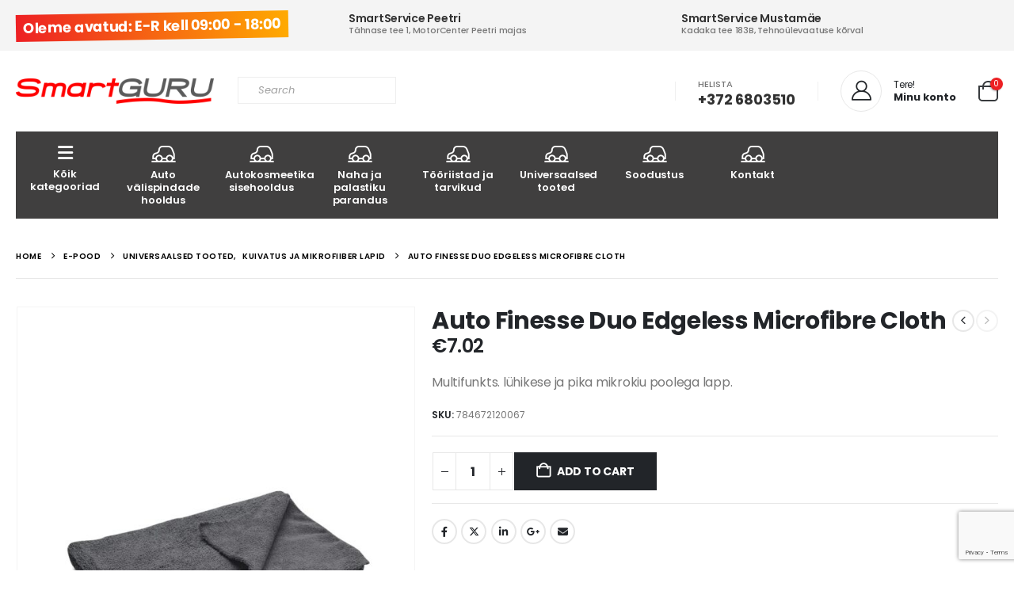

--- FILE ---
content_type: text/html; charset=UTF-8
request_url: https://smartguru.eu/product/auto-finesse-duo-edgeless-microfibre-cloth/
body_size: 25043
content:
	<!DOCTYPE html>
	<html class=""  lang="en-US" prefix="og: http://ogp.me/ns# fb: http://ogp.me/ns/fb#">
	<head>
		<meta http-equiv="X-UA-Compatible" content="IE=edge" />
		<meta http-equiv="Content-Type" content="text/html; charset=UTF-8" />
		<meta name="viewport" content="width=device-width, initial-scale=1, minimum-scale=1" />

		<link rel="profile" href="https://gmpg.org/xfn/11" />
		<link rel="pingback" href="https://smartguru.eu/xmlrpc.php" />
		<title>Auto Finesse Duo Edgeless Microfibre Cloth &#8211; Smartguru</title>
<meta name='robots' content='max-image-preview:large' />
<link rel='dns-prefetch' href='//fonts.googleapis.com' />
<link rel="alternate" type="application/rss+xml" title="Smartguru &raquo; Feed" href="https://smartguru.eu/feed/" />
<link rel="alternate" type="application/rss+xml" title="Smartguru &raquo; Comments Feed" href="https://smartguru.eu/comments/feed/" />
<link rel="alternate" title="oEmbed (JSON)" type="application/json+oembed" href="https://smartguru.eu/wp-json/oembed/1.0/embed?url=https%3A%2F%2Fsmartguru.eu%2Fproduct%2Fauto-finesse-duo-edgeless-microfibre-cloth%2F" />
<link rel="alternate" title="oEmbed (XML)" type="text/xml+oembed" href="https://smartguru.eu/wp-json/oembed/1.0/embed?url=https%3A%2F%2Fsmartguru.eu%2Fproduct%2Fauto-finesse-duo-edgeless-microfibre-cloth%2F&#038;format=xml" />
		<link rel="shortcut icon" href="//smartguru.eu/wp-content/themes/porto/images/logo/favicon.ico" type="image/x-icon" />
				<link rel="apple-touch-icon" href="//smartguru.eu/wp-content/themes/porto/images/logo/apple-touch-icon.png" />
				<link rel="apple-touch-icon" sizes="120x120" href="//smartguru.eu/wp-content/themes/porto/images/logo/apple-touch-icon_120x120.png" />
				<link rel="apple-touch-icon" sizes="76x76" href="//smartguru.eu/wp-content/themes/porto/images/logo/apple-touch-icon_76x76.png" />
				<link rel="apple-touch-icon" sizes="152x152" href="//smartguru.eu/wp-content/themes/porto/images/logo/apple-touch-icon_152x152.png" />
			<meta name="twitter:card" content="summary_large_image">
	<meta property="twitter:title" content="Auto Finesse Duo Edgeless Microfibre Cloth"/>
	<meta property="og:title" content="Auto Finesse Duo Edgeless Microfibre Cloth"/>
	<meta property="og:type" content="website"/>
	<meta property="og:url" content="https://smartguru.eu/product/auto-finesse-duo-edgeless-microfibre-cloth/"/>
	<meta property="og:site_name" content="Smartguru"/>
	<meta property="og:description" content="Duo rätik pakub parimat mõlemast maailmast. Tiheda lühikese kiuga pool sobib ideaalselt poleerimispastade ja vahade eemaldamiseks ja tiheda pikema kiuga pehme pool sobib hästi detailingu sprei toodete maha pühkimiseks ja pindadele viimase lihvi andmiseks. Kuna rätik on äärteta disainiga, sobib see kõigiks detailingu töödeks ilma&hellip;"/>

						<meta property="og:image" content="https://smartguru.eu/wp-content/uploads/2021/09/Duo-Edgeless-Towel.jpg"/>
				<style id='wp-img-auto-sizes-contain-inline-css'>
img:is([sizes=auto i],[sizes^="auto," i]){contain-intrinsic-size:3000px 1500px}
/*# sourceURL=wp-img-auto-sizes-contain-inline-css */
</style>

<link rel='stylesheet' id='porto-google-fonts-css' href='//fonts.googleapis.com/css?family=Poppins%3A400%2C400italic%2C500%2C600%2C700%2C800%7COpen+Sans%3A600&#038;ver=6.9' media='all' />
<style id='wp-emoji-styles-inline-css'>

	img.wp-smiley, img.emoji {
		display: inline !important;
		border: none !important;
		box-shadow: none !important;
		height: 1em !important;
		width: 1em !important;
		margin: 0 0.07em !important;
		vertical-align: -0.1em !important;
		background: none !important;
		padding: 0 !important;
	}
/*# sourceURL=wp-emoji-styles-inline-css */
</style>
<link rel='stylesheet' id='wp-block-library-css' href='https://smartguru.eu/wp-includes/css/dist/block-library/style.min.css?ver=6.9' media='all' />
<style id='global-styles-inline-css'>
:root{--wp--preset--aspect-ratio--square: 1;--wp--preset--aspect-ratio--4-3: 4/3;--wp--preset--aspect-ratio--3-4: 3/4;--wp--preset--aspect-ratio--3-2: 3/2;--wp--preset--aspect-ratio--2-3: 2/3;--wp--preset--aspect-ratio--16-9: 16/9;--wp--preset--aspect-ratio--9-16: 9/16;--wp--preset--color--black: #000000;--wp--preset--color--cyan-bluish-gray: #abb8c3;--wp--preset--color--white: #ffffff;--wp--preset--color--pale-pink: #f78da7;--wp--preset--color--vivid-red: #cf2e2e;--wp--preset--color--luminous-vivid-orange: #ff6900;--wp--preset--color--luminous-vivid-amber: #fcb900;--wp--preset--color--light-green-cyan: #7bdcb5;--wp--preset--color--vivid-green-cyan: #00d084;--wp--preset--color--pale-cyan-blue: #8ed1fc;--wp--preset--color--vivid-cyan-blue: #0693e3;--wp--preset--color--vivid-purple: #9b51e0;--wp--preset--color--primary: var(--porto-primary-color);--wp--preset--color--secondary: var(--porto-secondary-color);--wp--preset--color--tertiary: var(--porto-tertiary-color);--wp--preset--color--quaternary: var(--porto-quaternary-color);--wp--preset--color--dark: var(--porto-dark-color);--wp--preset--color--light: var(--porto-light-color);--wp--preset--color--primary-hover: var(--porto-primary-light-5);--wp--preset--gradient--vivid-cyan-blue-to-vivid-purple: linear-gradient(135deg,rgb(6,147,227) 0%,rgb(155,81,224) 100%);--wp--preset--gradient--light-green-cyan-to-vivid-green-cyan: linear-gradient(135deg,rgb(122,220,180) 0%,rgb(0,208,130) 100%);--wp--preset--gradient--luminous-vivid-amber-to-luminous-vivid-orange: linear-gradient(135deg,rgb(252,185,0) 0%,rgb(255,105,0) 100%);--wp--preset--gradient--luminous-vivid-orange-to-vivid-red: linear-gradient(135deg,rgb(255,105,0) 0%,rgb(207,46,46) 100%);--wp--preset--gradient--very-light-gray-to-cyan-bluish-gray: linear-gradient(135deg,rgb(238,238,238) 0%,rgb(169,184,195) 100%);--wp--preset--gradient--cool-to-warm-spectrum: linear-gradient(135deg,rgb(74,234,220) 0%,rgb(151,120,209) 20%,rgb(207,42,186) 40%,rgb(238,44,130) 60%,rgb(251,105,98) 80%,rgb(254,248,76) 100%);--wp--preset--gradient--blush-light-purple: linear-gradient(135deg,rgb(255,206,236) 0%,rgb(152,150,240) 100%);--wp--preset--gradient--blush-bordeaux: linear-gradient(135deg,rgb(254,205,165) 0%,rgb(254,45,45) 50%,rgb(107,0,62) 100%);--wp--preset--gradient--luminous-dusk: linear-gradient(135deg,rgb(255,203,112) 0%,rgb(199,81,192) 50%,rgb(65,88,208) 100%);--wp--preset--gradient--pale-ocean: linear-gradient(135deg,rgb(255,245,203) 0%,rgb(182,227,212) 50%,rgb(51,167,181) 100%);--wp--preset--gradient--electric-grass: linear-gradient(135deg,rgb(202,248,128) 0%,rgb(113,206,126) 100%);--wp--preset--gradient--midnight: linear-gradient(135deg,rgb(2,3,129) 0%,rgb(40,116,252) 100%);--wp--preset--font-size--small: 13px;--wp--preset--font-size--medium: 20px;--wp--preset--font-size--large: 36px;--wp--preset--font-size--x-large: 42px;--wp--preset--spacing--20: 0.44rem;--wp--preset--spacing--30: 0.67rem;--wp--preset--spacing--40: 1rem;--wp--preset--spacing--50: 1.5rem;--wp--preset--spacing--60: 2.25rem;--wp--preset--spacing--70: 3.38rem;--wp--preset--spacing--80: 5.06rem;--wp--preset--shadow--natural: 6px 6px 9px rgba(0, 0, 0, 0.2);--wp--preset--shadow--deep: 12px 12px 50px rgba(0, 0, 0, 0.4);--wp--preset--shadow--sharp: 6px 6px 0px rgba(0, 0, 0, 0.2);--wp--preset--shadow--outlined: 6px 6px 0px -3px rgb(255, 255, 255), 6px 6px rgb(0, 0, 0);--wp--preset--shadow--crisp: 6px 6px 0px rgb(0, 0, 0);}:where(.is-layout-flex){gap: 0.5em;}:where(.is-layout-grid){gap: 0.5em;}body .is-layout-flex{display: flex;}.is-layout-flex{flex-wrap: wrap;align-items: center;}.is-layout-flex > :is(*, div){margin: 0;}body .is-layout-grid{display: grid;}.is-layout-grid > :is(*, div){margin: 0;}:where(.wp-block-columns.is-layout-flex){gap: 2em;}:where(.wp-block-columns.is-layout-grid){gap: 2em;}:where(.wp-block-post-template.is-layout-flex){gap: 1.25em;}:where(.wp-block-post-template.is-layout-grid){gap: 1.25em;}.has-black-color{color: var(--wp--preset--color--black) !important;}.has-cyan-bluish-gray-color{color: var(--wp--preset--color--cyan-bluish-gray) !important;}.has-white-color{color: var(--wp--preset--color--white) !important;}.has-pale-pink-color{color: var(--wp--preset--color--pale-pink) !important;}.has-vivid-red-color{color: var(--wp--preset--color--vivid-red) !important;}.has-luminous-vivid-orange-color{color: var(--wp--preset--color--luminous-vivid-orange) !important;}.has-luminous-vivid-amber-color{color: var(--wp--preset--color--luminous-vivid-amber) !important;}.has-light-green-cyan-color{color: var(--wp--preset--color--light-green-cyan) !important;}.has-vivid-green-cyan-color{color: var(--wp--preset--color--vivid-green-cyan) !important;}.has-pale-cyan-blue-color{color: var(--wp--preset--color--pale-cyan-blue) !important;}.has-vivid-cyan-blue-color{color: var(--wp--preset--color--vivid-cyan-blue) !important;}.has-vivid-purple-color{color: var(--wp--preset--color--vivid-purple) !important;}.has-black-background-color{background-color: var(--wp--preset--color--black) !important;}.has-cyan-bluish-gray-background-color{background-color: var(--wp--preset--color--cyan-bluish-gray) !important;}.has-white-background-color{background-color: var(--wp--preset--color--white) !important;}.has-pale-pink-background-color{background-color: var(--wp--preset--color--pale-pink) !important;}.has-vivid-red-background-color{background-color: var(--wp--preset--color--vivid-red) !important;}.has-luminous-vivid-orange-background-color{background-color: var(--wp--preset--color--luminous-vivid-orange) !important;}.has-luminous-vivid-amber-background-color{background-color: var(--wp--preset--color--luminous-vivid-amber) !important;}.has-light-green-cyan-background-color{background-color: var(--wp--preset--color--light-green-cyan) !important;}.has-vivid-green-cyan-background-color{background-color: var(--wp--preset--color--vivid-green-cyan) !important;}.has-pale-cyan-blue-background-color{background-color: var(--wp--preset--color--pale-cyan-blue) !important;}.has-vivid-cyan-blue-background-color{background-color: var(--wp--preset--color--vivid-cyan-blue) !important;}.has-vivid-purple-background-color{background-color: var(--wp--preset--color--vivid-purple) !important;}.has-black-border-color{border-color: var(--wp--preset--color--black) !important;}.has-cyan-bluish-gray-border-color{border-color: var(--wp--preset--color--cyan-bluish-gray) !important;}.has-white-border-color{border-color: var(--wp--preset--color--white) !important;}.has-pale-pink-border-color{border-color: var(--wp--preset--color--pale-pink) !important;}.has-vivid-red-border-color{border-color: var(--wp--preset--color--vivid-red) !important;}.has-luminous-vivid-orange-border-color{border-color: var(--wp--preset--color--luminous-vivid-orange) !important;}.has-luminous-vivid-amber-border-color{border-color: var(--wp--preset--color--luminous-vivid-amber) !important;}.has-light-green-cyan-border-color{border-color: var(--wp--preset--color--light-green-cyan) !important;}.has-vivid-green-cyan-border-color{border-color: var(--wp--preset--color--vivid-green-cyan) !important;}.has-pale-cyan-blue-border-color{border-color: var(--wp--preset--color--pale-cyan-blue) !important;}.has-vivid-cyan-blue-border-color{border-color: var(--wp--preset--color--vivid-cyan-blue) !important;}.has-vivid-purple-border-color{border-color: var(--wp--preset--color--vivid-purple) !important;}.has-vivid-cyan-blue-to-vivid-purple-gradient-background{background: var(--wp--preset--gradient--vivid-cyan-blue-to-vivid-purple) !important;}.has-light-green-cyan-to-vivid-green-cyan-gradient-background{background: var(--wp--preset--gradient--light-green-cyan-to-vivid-green-cyan) !important;}.has-luminous-vivid-amber-to-luminous-vivid-orange-gradient-background{background: var(--wp--preset--gradient--luminous-vivid-amber-to-luminous-vivid-orange) !important;}.has-luminous-vivid-orange-to-vivid-red-gradient-background{background: var(--wp--preset--gradient--luminous-vivid-orange-to-vivid-red) !important;}.has-very-light-gray-to-cyan-bluish-gray-gradient-background{background: var(--wp--preset--gradient--very-light-gray-to-cyan-bluish-gray) !important;}.has-cool-to-warm-spectrum-gradient-background{background: var(--wp--preset--gradient--cool-to-warm-spectrum) !important;}.has-blush-light-purple-gradient-background{background: var(--wp--preset--gradient--blush-light-purple) !important;}.has-blush-bordeaux-gradient-background{background: var(--wp--preset--gradient--blush-bordeaux) !important;}.has-luminous-dusk-gradient-background{background: var(--wp--preset--gradient--luminous-dusk) !important;}.has-pale-ocean-gradient-background{background: var(--wp--preset--gradient--pale-ocean) !important;}.has-electric-grass-gradient-background{background: var(--wp--preset--gradient--electric-grass) !important;}.has-midnight-gradient-background{background: var(--wp--preset--gradient--midnight) !important;}.has-small-font-size{font-size: var(--wp--preset--font-size--small) !important;}.has-medium-font-size{font-size: var(--wp--preset--font-size--medium) !important;}.has-large-font-size{font-size: var(--wp--preset--font-size--large) !important;}.has-x-large-font-size{font-size: var(--wp--preset--font-size--x-large) !important;}
/*# sourceURL=global-styles-inline-css */
</style>

<style id='classic-theme-styles-inline-css'>
/*! This file is auto-generated */
.wp-block-button__link{color:#fff;background-color:#32373c;border-radius:9999px;box-shadow:none;text-decoration:none;padding:calc(.667em + 2px) calc(1.333em + 2px);font-size:1.125em}.wp-block-file__button{background:#32373c;color:#fff;text-decoration:none}
/*# sourceURL=/wp-includes/css/classic-themes.min.css */
</style>
<link rel='stylesheet' id='contact-form-7-css' href='https://smartguru.eu/wp-content/plugins/contact-form-7/includes/css/styles.css?ver=6.1.4' media='all' />
<link rel='stylesheet' id='photoswipe-css' href='https://smartguru.eu/wp-content/plugins/woocommerce/assets/css/photoswipe/photoswipe.min.css?ver=10.4.3' media='all' />
<link rel='stylesheet' id='photoswipe-default-skin-css' href='https://smartguru.eu/wp-content/plugins/woocommerce/assets/css/photoswipe/default-skin/default-skin.min.css?ver=10.4.3' media='all' />
<style id='woocommerce-inline-inline-css'>
.woocommerce form .form-row .required { visibility: visible; }
/*# sourceURL=woocommerce-inline-inline-css */
</style>
<link rel='stylesheet' id='c4wp-public-css' href='https://smartguru.eu/wp-content/plugins/wp-captcha//assets/css/c4wp-public.css?ver=6.9' media='all' />
<link rel='stylesheet' id='aws-style-css' href='https://smartguru.eu/wp-content/plugins/advanced-woo-search/assets/css/common.min.css?ver=3.52' media='all' />
<link rel='stylesheet' id='porto-fs-progress-bar-css' href='https://smartguru.eu/wp-content/themes/porto/inc/lib/woocommerce-shipping-progress-bar/shipping-progress-bar.css?ver=7.7.2' media='all' />
<link rel='stylesheet' id='porto-css-vars-css' href='https://smartguru.eu/wp-content/uploads/porto_styles/theme_css_vars.css?ver=7.7.2' media='all' />
<link rel='stylesheet' id='js_composer_front-css' href='https://smartguru.eu/wp-content/plugins/js_composer/assets/css/js_composer.min.css?ver=8.7.2' media='all' />
<link rel='stylesheet' id='bootstrap-css' href='https://smartguru.eu/wp-content/uploads/porto_styles/bootstrap.css?ver=7.7.2' media='all' />
<link rel='stylesheet' id='porto-plugins-css' href='https://smartguru.eu/wp-content/themes/porto/css/plugins.css?ver=7.7.2' media='all' />
<link rel='stylesheet' id='porto-theme-css' href='https://smartguru.eu/wp-content/themes/porto/css/theme.css?ver=7.7.2' media='all' />
<link rel='stylesheet' id='porto-animate-css' href='https://smartguru.eu/wp-content/themes/porto/css/part/animate.css?ver=7.7.2' media='all' />
<link rel='stylesheet' id='porto-widget-text-css' href='https://smartguru.eu/wp-content/themes/porto/css/part/widget-text.css?ver=7.7.2' media='all' />
<link rel='stylesheet' id='porto-blog-legacy-css' href='https://smartguru.eu/wp-content/themes/porto/css/part/blog-legacy.css?ver=7.7.2' media='all' />
<link rel='stylesheet' id='porto-header-shop-css' href='https://smartguru.eu/wp-content/themes/porto/css/part/header-shop.css?ver=7.7.2' media='all' />
<link rel='stylesheet' id='porto-header-legacy-css' href='https://smartguru.eu/wp-content/themes/porto/css/part/header-legacy.css?ver=7.7.2' media='all' />
<link rel='stylesheet' id='porto-footer-legacy-css' href='https://smartguru.eu/wp-content/themes/porto/css/part/footer-legacy.css?ver=7.7.2' media='all' />
<link rel='stylesheet' id='porto-side-nav-panel-css' href='https://smartguru.eu/wp-content/themes/porto/css/part/side-nav-panel.css?ver=7.7.2' media='all' />
<link rel='stylesheet' id='porto-revslider-css' href='https://smartguru.eu/wp-content/themes/porto/css/part/revslider.css?ver=7.7.2' media='all' />
<link rel='stylesheet' id='porto-media-mobile-sidebar-css' href='https://smartguru.eu/wp-content/themes/porto/css/part/media-mobile-sidebar.css?ver=7.7.2' media='(max-width:991px)' />
<link rel='stylesheet' id='porto-theme-event-css' href='https://smartguru.eu/wp-content/themes/porto/css/theme_event.css?ver=7.7.2' media='all' />
<link rel='stylesheet' id='porto-shortcodes-css' href='https://smartguru.eu/wp-content/uploads/porto_styles/shortcodes.css?ver=7.7.2' media='all' />
<link rel='stylesheet' id='porto-theme-shop-css' href='https://smartguru.eu/wp-content/themes/porto/css/theme_shop.css?ver=7.7.2' media='all' />
<link rel='stylesheet' id='porto-only-product-css' href='https://smartguru.eu/wp-content/themes/porto/css/part/only-product.css?ver=7.7.2' media='all' />
<link rel='stylesheet' id='porto-shop-legacy-css' href='https://smartguru.eu/wp-content/themes/porto/css/part/shop-legacy.css?ver=7.7.2' media='all' />
<link rel='stylesheet' id='porto-shop-sidebar-base-css' href='https://smartguru.eu/wp-content/themes/porto/css/part/shop-sidebar-base.css?ver=7.7.2' media='all' />
<link rel='stylesheet' id='porto-theme-wpb-css' href='https://smartguru.eu/wp-content/themes/porto/css/theme_wpb.css?ver=7.7.2' media='all' />
<link rel='stylesheet' id='porto-dynamic-style-css' href='https://smartguru.eu/wp-content/uploads/porto_styles/dynamic_style.css?ver=7.7.2' media='all' />
<link rel='stylesheet' id='porto-type-builder-css' href='https://smartguru.eu/wp-content/plugins/porto-functionality/builders/assets/type-builder.css?ver=3.7.2' media='all' />
<link rel='stylesheet' id='porto-account-login-style-css' href='https://smartguru.eu/wp-content/themes/porto/css/theme/shop/login-style/account-login.css?ver=7.7.2' media='all' />
<link rel='stylesheet' id='porto-theme-woopage-css' href='https://smartguru.eu/wp-content/themes/porto/css/theme/shop/other/woopage.css?ver=7.7.2' media='all' />
<link rel='stylesheet' id='porto-sp-skeleton-css' href='https://smartguru.eu/wp-content/themes/porto/css/theme/shop/single-product/skeleton.css?ver=7.7.2' media='all' />
<link rel='stylesheet' id='porto-style-css' href='https://smartguru.eu/wp-content/themes/porto/style.css?ver=7.7.2' media='all' />
<style id='porto-style-inline-css'>
.side-header-narrow-bar-logo{max-width:170px}@media (min-width:992px){}.product-images .img-thumbnail .inner,.product-images .img-thumbnail .inner img{-webkit-transform:none;transform:none}.sticky-product{position:fixed;top:0;left:0;width:100%;z-index:1001;background-color:#fff;box-shadow:0 3px 5px rgba(0,0,0,0.08);padding:15px 0}.sticky-product.pos-bottom{top:auto;bottom:var(--porto-icon-menus-mobile,0);box-shadow:0 -3px 5px rgba(0,0,0,0.08)}.sticky-product .container{display:-ms-flexbox;display:flex;-ms-flex-align:center;align-items:center;-ms-flex-wrap:wrap;flex-wrap:wrap}.sticky-product .sticky-image{max-width:60px;margin-right:15px}.sticky-product .add-to-cart{-ms-flex:1;flex:1;text-align:right;margin-top:5px}.sticky-product .product-name{font-size:16px;font-weight:600;line-height:inherit;margin-bottom:0}.sticky-product .sticky-detail{line-height:1.5;display:-ms-flexbox;display:flex}.sticky-product .star-rating{margin:5px 15px;font-size:1em}.sticky-product .availability{padding-top:2px}.sticky-product .sticky-detail .price{font-family:Poppins,Poppins,sans-serif;font-weight:400;margin-bottom:0;font-size:1.3em;line-height:1.5}.sticky-product.pos-top:not(.hide){top:0;opacity:1;visibility:visible;transform:translate3d( 0,0,0 )}.sticky-product.pos-top.scroll-down{opacity:0 !important;visibility:hidden;transform:translate3d( 0,-100%,0 )}.sticky-product.sticky-ready{transition:left .3s,visibility 0.3s,opacity 0.3s,transform 0.3s,top 0.3s ease}.sticky-product .quantity.extra-type{display:none}@media (min-width:992px){body.single-product .sticky-product .container{padding-left:calc(var(--porto-grid-gutter-width) / 2);padding-right:calc(var(--porto-grid-gutter-width) / 2)}}.sticky-product .container{padding-left:var(--porto-fluid-spacing);padding-right:var(--porto-fluid-spacing)}@media (max-width:768px){.sticky-product .sticky-image,.sticky-product .sticky-detail,.sticky-product{display:none}.sticky-product.show-mobile{display:block;padding-top:10px;padding-bottom:10px}.sticky-product.show-mobile .add-to-cart{margin-top:0}.sticky-product.show-mobile .single_add_to_cart_button{margin:0;width:100%}}#header.sticky-header .main-menu > li.menu-item > a,#header.sticky-header .main-menu > li.menu-custom-content a{color:#ffffff}#header.sticky-header .main-menu > li.menu-item:hover > a,#header.sticky-header .main-menu > li.menu-item.active:hover > a,#header.sticky-header .main-menu > li.menu-custom-content:hover a{color:#ffffff}@media (min-width:992px){.header-main .header-left,#header .searchform-popup,#header .searchform .text{-ms-flex:1;flex:1}#header .searchform{display:block;box-shadow:none;line-height:48px}#header .searchform input{width:100%;border:none;height:48px;padding:0 0 0 25px;font-style:italic}#header .searchform button{padding-right:20px;height:48px}.header-main .header-right .separator{margin-left:2em;margin-right:1em}#header .logo{margin-right:1rem}#header .main-menu{display:-ms-flexbox;display:flex;width:100%;overflow:auto hidden;background-color:#403f3f;-webkit-overflow-scrolling:touch;margin-bottom:20px}}#header .separator{height:1.75em;border-color:rgba(0,0,0,.06)}.header-top .porto-block{width:100%;margin:0}#header .header-left{-ms-flex:1;flex:1}#mini-cart .minicart-icon{width:25px;height:20px;border:2px solid #222529;border-radius:0 0 5px 5px;position:relative;opacity:.9;margin:5px 0 0}#mini-cart .minicart-icon:before{content:'';position:absolute;border:2px solid;border-color:inherit;border-bottom:none;border-radius:10px 10px 0 0;left:50%;top:-8px;margin-left:-7.5px;width:15px;height:11px}#mini-cart .cart-items{background-color:#ec7200;font-weight:400}.sticky-header #mini-cart .minicart-icon{border-color:#222529}#header .porto-sicon-box{margin-bottom:0;text-align:left}#header .wishlist i{font-size:28px;position:relative;top:1px}#header .main-menu::-webkit-scrollbar{height:10px}#header .main-menu::-webkit-scrollbar-track{background:#323232;border-radius:10px;margin:8px}#header .main-menu::-webkit-scrollbar-thumb{background:#6c6a6a;border-radius:10px}#header .main-menu > li.menu-item{max-width:10%;flex:0 0 10%;margin:0}#header .main-menu > li.menu-item > a{height:100%;width:100%;text-align:center}#header .main-menu a i{display:block;margin:0 auto 4px;font-size:1.7em;line-height:30px;letter-spacing:-0.01em}#header .main-menu a .size-lg{font-size:2.4em}#header .main-menu .porto-icon-category-sound-video{position:relative;top:-3px}@media (max-width:1260px){#header .main-menu{border-bottom:5px solid #403f3f}#header .main-menu > li.menu-item{max-width:12.5%;flex:0 0 12.5%}}@media (min-width:576px) and (max-width:991px){#header .searchform-popup{display:-ms-flexbox;display:flex}}@media (max-width:991px){#header .separator,.header-main .porto-sicon-box .porto-sicon-header{display:none}#header .header-main .porto-icon{border:none !important;width:1.4em !important;margin:0;opacity:.9}#header .searchform-popup{-ms-flex-pack:end;justify-content:flex-end;-ms-flex:1;flex:1;margin-right:-.4rem}#header .searchform-popup .searchform{left:auto;right:-10px}}#side-nav-panel .accordion-menu > li.menu-item > a,#side-nav-panel .menu-custom-block a{text-transform:none;padding:10px 15px}#side-nav-panel .accordion-menu li.menu-item:hover > a,#side-nav-panel .menu-custom-block a:hover{background:#eb7100}#side-nav-panel .accordion-menu li.menu-item > a > i{font-size:1.5em;margin-right:10px;vertical-align:middle;display:inline-block;width:32px}#side-nav-panel .accordion-menu li.menu-item > a > .size-lg{font-size:2em}#side-nav-panel .accordion-menu li.menu-item > a > i:before{margin:0}#side-nav-panel .menu-wrap,#side-nav-panel .menu-custom-block{padding:0}#side-nav-panel .share-links a:not(:hover){background:none}#header.sticky-header .main-menu-wrap{box-shadow:none}.page-top{padding-top:0;padding-bottom:0}.page-top .breadcrumbs-wrap{font-size:10px;font-weight:600;letter-spacing:.05em;padding:15px 0;border-bottom:1px solid #e7e7e7}.widget_wysija_cont .wysija-paragraph{width:100%}.widget_wysija_cont > div{vertical-align:top}.widget_wysija_cont .wysija-input{height:48px;border-radius:24px 0 0 24px;font-style:italic;font-size:12px;padding-left:20px;box-shadow:none}.widget_wysija_cont .wysija-submit{font-size:1em;padding:10px 35px 10px 30px;border-radius:0 24px 24px 0;height:48px}.porto-sicon-box{margin-bottom:0}.h-100 > .porto-ultimate-content-box{height:100%;display:-ms-flexbox;display:flex;-ms-flex-direction:column;flex-direction:column;-ms-flex-pack:center;justify-content:center}.home-banner h1,.home-banner h2,.home-banner h3{letter-spacing:-0.02em}.vc_custom_heading > small{font-size:50% !important;font-weight:inherit;vertical-align:top;line-height:1.6;display:inline-block !important}.btn-modern.btn-lg{font-size:1em;padding:1.15em 2.25em;font-weight:700}html .btn-light,html .btn-light:hover,html .btn-light:focus{color:#212529}@media (min-width:1260px){.pl-xl-6{padding-left:70px !important}}.top-heading i{font-weight:700;font-style:normal;display:inline-block;padding:8px .5em;margin-right:.25em;background:linear-gradient(to right,#ec7200,#ffaa01);color:#fff;transform:rotate(-1deg)}.post-carousel .post-item{position:relative}.post-carousel .post-item .post-date{position:absolute;top:10px;left:10px;margin:0}.post-carousel .post-item .post-date ~ *{margin-left:0}.post-item .post-date{letter-spacing:.05em;width:44px}.post-item .post-date .day{background:#323232;color:#fff;padding-bottom:0;line-height:1;font-size:18px}.post-item .post-date .month{background:#323232;line-height:1.2;padding-bottom:10px;text-transform:uppercase}.post-item .read-more{color:#ec7200;display:inline-block;font-weight:400 !important}.home-product-tags .widgettitle{display:none}.home-product-tags .tagcloud{background:#f4f4f4;padding:20px 0 0 20px;display:-ms-flexbox;display:flex;-ms-flex-wrap:wrap;flex-wrap:wrap;-ms-flex-pack:between;justify-content:space-between}.home-product-tags .tagcloud a{font-size:13px !important;font-weight:600;color:#222529;text-transform:uppercase;border:1px solid #e7e7e7;background:#fff;border-radius:0;margin:0 20px 20px 0;min-width:110px;padding:13px;text-align:center}.products-list .product-inner{background:#fff;padding:10px 20px;display:-ms-flexbox;display:flex;-ms-flex-align:center;align-items:center}.products-list ul.products li.product-col:hover .product-image{box-shadow:none}.products-list .add-links-wrap{display:none}.products-list li.product-col .product-image{max-width:46%;flex:0 0 46%;margin-bottom:0 !important}.products-list li.product-col .product-content{max-width:54%;flex:0 0 54%;padding-left:20px}body.woocommerce-page.archive .sidebar-content{border:none}body.woocommerce-page.archive .sidebar-content aside.widget{padding:0 15px;border-bottom:none;margin-bottom:30px}.woocommerce-page .sidebar-content .widget-title{font-size:12px;font-weight:600;color:#000;letter-spacing:.05em}body.woocommerce-page.archive .sidebar-content .widget .widget-title{border-bottom:1px solid #e7e7e7;padding-bottom:6px;margin-left:-15px;margin-right:-15px}.sidebar .product-categories li > a,.widget > div > ul,.widget > ul{font-size:12px;font-weight:400}.sidebar-content .filter-item-list{display:block}.sidebar-content .filter-item-list .filter-color{margin-bottom:15px;text-indent:35px;line-height:10px;width:18px;height:18px}.widget_product_categories .widget-title .toggle,.widget_price_filter .widget-title .toggle,.widget_layered_nav .widget-title .toggle,.widget_layered_nav_filters .widget-title .toggle,.widget_rating_filter .widget-title .toggle{right:-4px}.porto-related-products{background:none;padding-top:0}#footer .widget-title{font-size:1.23em;text-transform:none}#footer .footer-main > .container:after{content:'';display:block;position:absolute;left:10px;right:10px;bottom:0;border-top:1px solid #4e4e4e}#footer .footer-bottom{font-size:1em}@media (min-width:992px){.footer-main .col-lg-3{padding-left:4.2%}}
/*# sourceURL=porto-style-inline-css */
</style>
<link rel='stylesheet' id='porto-360-gallery-css' href='https://smartguru.eu/wp-content/themes/porto/inc/lib/threesixty/threesixty.css?ver=7.7.2' media='all' />
<script src="https://smartguru.eu/wp-includes/js/jquery/jquery.min.js?ver=3.7.1" id="jquery-core-js"></script>
<script src="https://smartguru.eu/wp-includes/js/jquery/jquery-migrate.min.js?ver=3.4.1" id="jquery-migrate-js"></script>
<script src="https://smartguru.eu/wp-content/plugins/woocommerce/assets/js/jquery-blockui/jquery.blockUI.min.js?ver=2.7.0-wc.10.4.3" id="wc-jquery-blockui-js" data-wp-strategy="defer"></script>
<script id="wc-add-to-cart-js-extra">
var wc_add_to_cart_params = {"ajax_url":"/wp-admin/admin-ajax.php","wc_ajax_url":"/?wc-ajax=%%endpoint%%","i18n_view_cart":"View cart","cart_url":"https://smartguru.eu/ostukorv/","is_cart":"","cart_redirect_after_add":"no"};
//# sourceURL=wc-add-to-cart-js-extra
</script>
<script src="https://smartguru.eu/wp-content/plugins/woocommerce/assets/js/frontend/add-to-cart.min.js?ver=10.4.3" id="wc-add-to-cart-js" data-wp-strategy="defer"></script>
<script src="https://smartguru.eu/wp-content/plugins/woocommerce/assets/js/photoswipe/photoswipe.min.js?ver=4.1.1-wc.10.4.3" id="wc-photoswipe-js" defer data-wp-strategy="defer"></script>
<script src="https://smartguru.eu/wp-content/plugins/woocommerce/assets/js/photoswipe/photoswipe-ui-default.min.js?ver=4.1.1-wc.10.4.3" id="wc-photoswipe-ui-default-js" defer data-wp-strategy="defer"></script>
<script id="wc-single-product-js-extra">
var wc_single_product_params = {"i18n_required_rating_text":"Please select a rating","i18n_rating_options":["1 of 5 stars","2 of 5 stars","3 of 5 stars","4 of 5 stars","5 of 5 stars"],"i18n_product_gallery_trigger_text":"View full-screen image gallery","review_rating_required":"yes","flexslider":{"rtl":false,"animation":"slide","smoothHeight":true,"directionNav":false,"controlNav":"thumbnails","slideshow":false,"animationSpeed":500,"animationLoop":false,"allowOneSlide":false},"zoom_enabled":"","zoom_options":[],"photoswipe_enabled":"1","photoswipe_options":{"shareEl":false,"closeOnScroll":false,"history":false,"hideAnimationDuration":0,"showAnimationDuration":0},"flexslider_enabled":""};
//# sourceURL=wc-single-product-js-extra
</script>
<script src="https://smartguru.eu/wp-content/plugins/woocommerce/assets/js/frontend/single-product.min.js?ver=10.4.3" id="wc-single-product-js" defer data-wp-strategy="defer"></script>
<script src="https://smartguru.eu/wp-content/plugins/woocommerce/assets/js/js-cookie/js.cookie.min.js?ver=2.1.4-wc.10.4.3" id="wc-js-cookie-js" defer data-wp-strategy="defer"></script>
<script id="woocommerce-js-extra">
var woocommerce_params = {"ajax_url":"/wp-admin/admin-ajax.php","wc_ajax_url":"/?wc-ajax=%%endpoint%%","i18n_password_show":"Show password","i18n_password_hide":"Hide password"};
//# sourceURL=woocommerce-js-extra
</script>
<script src="https://smartguru.eu/wp-content/plugins/woocommerce/assets/js/frontend/woocommerce.min.js?ver=10.4.3" id="woocommerce-js" defer data-wp-strategy="defer"></script>
<script src="https://smartguru.eu/wp-content/plugins/wp-captcha//assets/js/c4wp-public.js?ver=6.9" id="c4wp-public-js"></script>
<script src="https://smartguru.eu/wp-content/plugins/js_composer/assets/js/vendors/woocommerce-add-to-cart.js?ver=8.7.2" id="vc_woocommerce-add-to-cart-js-js"></script>
<script id="wc-cart-fragments-js-extra">
var wc_cart_fragments_params = {"ajax_url":"/wp-admin/admin-ajax.php","wc_ajax_url":"/?wc-ajax=%%endpoint%%","cart_hash_key":"wc_cart_hash_c79825f004121b8a9dfcfaa383696757","fragment_name":"wc_fragments_c79825f004121b8a9dfcfaa383696757","request_timeout":"15000"};
//# sourceURL=wc-cart-fragments-js-extra
</script>
<script src="https://smartguru.eu/wp-content/plugins/woocommerce/assets/js/frontend/cart-fragments.min.js?ver=10.4.3" id="wc-cart-fragments-js" defer data-wp-strategy="defer"></script>
<script></script><link rel="https://api.w.org/" href="https://smartguru.eu/wp-json/" /><link rel="alternate" title="JSON" type="application/json" href="https://smartguru.eu/wp-json/wp/v2/product/15012" /><link rel="EditURI" type="application/rsd+xml" title="RSD" href="https://smartguru.eu/xmlrpc.php?rsd" />
<meta name="generator" content="WordPress 6.9" />
<meta name="generator" content="WooCommerce 10.4.3" />
<link rel="canonical" href="https://smartguru.eu/product/auto-finesse-duo-edgeless-microfibre-cloth/" />
<link rel='shortlink' href='https://smartguru.eu/?p=15012' />
	<noscript><style>.woocommerce-product-gallery{ opacity: 1 !important; }</style></noscript>
	
            <style>
                #header .aws-container.searchform {
                    border: 0 !important;
                    border-radius: 0 !important;
                }
                #header .aws-container .aws-search-field {
                    border: 1px solid #eeeeee !important;
                    height: 100%;
                }
                #header .aws-container .aws-search-form {
                    height: 36px;
                }
                #header .aws-container .aws-search-form .aws-form-btn {
                    background: #fff;
                    border-color: #eeeeee;
                }
            </style>

        <meta name="generator" content="Powered by WPBakery Page Builder - drag and drop page builder for WordPress."/>
<meta name="generator" content="Powered by Slider Revolution 6.7.39 - responsive, Mobile-Friendly Slider Plugin for WordPress with comfortable drag and drop interface." />
<script>function setREVStartSize(e){
			//window.requestAnimationFrame(function() {
				window.RSIW = window.RSIW===undefined ? window.innerWidth : window.RSIW;
				window.RSIH = window.RSIH===undefined ? window.innerHeight : window.RSIH;
				try {
					var pw = document.getElementById(e.c).parentNode.offsetWidth,
						newh;
					pw = pw===0 || isNaN(pw) || (e.l=="fullwidth" || e.layout=="fullwidth") ? window.RSIW : pw;
					e.tabw = e.tabw===undefined ? 0 : parseInt(e.tabw);
					e.thumbw = e.thumbw===undefined ? 0 : parseInt(e.thumbw);
					e.tabh = e.tabh===undefined ? 0 : parseInt(e.tabh);
					e.thumbh = e.thumbh===undefined ? 0 : parseInt(e.thumbh);
					e.tabhide = e.tabhide===undefined ? 0 : parseInt(e.tabhide);
					e.thumbhide = e.thumbhide===undefined ? 0 : parseInt(e.thumbhide);
					e.mh = e.mh===undefined || e.mh=="" || e.mh==="auto" ? 0 : parseInt(e.mh,0);
					if(e.layout==="fullscreen" || e.l==="fullscreen")
						newh = Math.max(e.mh,window.RSIH);
					else{
						e.gw = Array.isArray(e.gw) ? e.gw : [e.gw];
						for (var i in e.rl) if (e.gw[i]===undefined || e.gw[i]===0) e.gw[i] = e.gw[i-1];
						e.gh = e.el===undefined || e.el==="" || (Array.isArray(e.el) && e.el.length==0)? e.gh : e.el;
						e.gh = Array.isArray(e.gh) ? e.gh : [e.gh];
						for (var i in e.rl) if (e.gh[i]===undefined || e.gh[i]===0) e.gh[i] = e.gh[i-1];
											
						var nl = new Array(e.rl.length),
							ix = 0,
							sl;
						e.tabw = e.tabhide>=pw ? 0 : e.tabw;
						e.thumbw = e.thumbhide>=pw ? 0 : e.thumbw;
						e.tabh = e.tabhide>=pw ? 0 : e.tabh;
						e.thumbh = e.thumbhide>=pw ? 0 : e.thumbh;
						for (var i in e.rl) nl[i] = e.rl[i]<window.RSIW ? 0 : e.rl[i];
						sl = nl[0];
						for (var i in nl) if (sl>nl[i] && nl[i]>0) { sl = nl[i]; ix=i;}
						var m = pw>(e.gw[ix]+e.tabw+e.thumbw) ? 1 : (pw-(e.tabw+e.thumbw)) / (e.gw[ix]);
						newh =  (e.gh[ix] * m) + (e.tabh + e.thumbh);
					}
					var el = document.getElementById(e.c);
					if (el!==null && el) el.style.height = newh+"px";
					el = document.getElementById(e.c+"_wrapper");
					if (el!==null && el) {
						el.style.height = newh+"px";
						el.style.display = "block";
					}
				} catch(e){
					console.log("Failure at Presize of Slider:" + e)
				}
			//});
		  };</script>
		<style id="wp-custom-css">
			.porto-icon-wishlist-2 {
  display: none !important;
}


.product-image .labels .onsale, .summary-before .labels .onsale {
    background: #ed2024 !important;
}

#mini-cart .cart-items {
    background-color: #ed2024 !important;
}
.top-heading i {
    background: linear-gradient(to right,#ed2024,#ffaa01);

}

.vc_custom_1562798382366 {
    margin-right: 0px !important;
    margin-bottom: 35px !important;
    margin-left: 0px !important;
    border-top-width: 1px !important;
    border-right-width: 1px !important;
    border-bottom-width: 1px !important;
    border-left-width: 1px !important;
    padding-top: 16px !important;
    padding-right: 20px !important;
    padding-bottom: 16px !important;
    padding-left: 20px !important;
    border-left-color: #ed2024 !important;
    border-left-style: solid !important;
    border-right-color: #ed2024 !important;
    border-right-style: solid !important;
    border-top-color: #ed2024 !important;
    border-top-style: solid !important;
    border-bottom-color: #ed2024 !important;
    border-bottom-style: solid !important;
}
.post-meta {

    display: none;
}

ul.product_list_widget li .star-rating {
    display: none;
}

.product-images .img-thumbnail .inner {
    background-color: #dddddd;
}

.product-image .inner {
    background-color: #dddddd;
}

#menu-keeled li{
	max-width:100% !important;
}
#menu-keeled{
	background-color:transparent !important;
}


#menu-keeled > li.menu-item > a{
	padding:10px !Important;
}
#menu-keeled > li.menu-item > a:hover{
	background-color:transparent!important;
}		</style>
		<noscript><style> .wpb_animate_when_almost_visible { opacity: 1; }</style></noscript>	<link rel='stylesheet' id='wc-blocks-style-css' href='https://smartguru.eu/wp-content/plugins/woocommerce/assets/client/blocks/wc-blocks.css?ver=wc-10.4.3' media='all' />
<link rel='stylesheet' id='rs-plugin-settings-css' href='//smartguru.eu/wp-content/plugins/revslider/sr6/assets/css/rs6.css?ver=6.7.39' media='all' />
<style id='rs-plugin-settings-inline-css'>
#rs-demo-id {}
/*# sourceURL=rs-plugin-settings-inline-css */
</style>
</head>
	<body data-rsssl=1 class="wp-singular product-template-default single single-product postid-15012 wp-embed-responsive wp-theme-porto theme-porto woocommerce woocommerce-page woocommerce-no-js login-popup full blog-1 wpb-js-composer js-comp-ver-8.7.2 vc_responsive">
	
	<div class="page-wrapper"><!-- page wrapper -->
		
											<!-- header wrapper -->
				<div class="header-wrapper">
										

	<header  id="header" class="header-builder">
	
	<div class="header-top"><div class="header-row container"><div class="header-col header-left"><div class="porto-block" data-id="2497"><style>.vc_custom_1593862218205{padding-top: 16px !important;padding-bottom: 6px !important;}.top-bar * { letter-spacing: -0.02em; }
.top-bar h3.porto-sicon-title { letter-spacing: 0.01em; }
.top-heading { letter-spacing: -0.02em; }
.top-heading b { color: #222529; }
.d-flex > .vc_column-inner { width: auto; -ms-flex: 0 0 auto !important; flex: 0 0 auto !important; }
.top-bar.vc_row.vc_row-flex>.vc_column_container>.vc_column-inner { -ms-flex-direction: row; flex-direction: row; -ms-flex-align: center; align-items: center; -ms-flex-pack: start; justify-content: flex-start; -ms-flex-wrap: wrap; flex-wrap: wrap; max-width: 100%; }
@media (max-width: 991px) {
  .top-bar.vc_row.vc_row-flex>.vc_column_container>.vc_column-inner { -ms-flex-pack: center; justify-content: center; }
  .top-bar h2 { text-align: center; }
}</style><div class="vc_row wpb_row row top-row top-bar vc_custom_1593862218205 wpb_custom_034b39d9bc6c6b310d69e39f0ccf274f"><div class="vc_column_container col-md-4"><div class="wpb_wrapper vc_column-inner"><h2 style="font-size: 18px;color: #777777;line-height: 1;font-weight:500" class="vc_custom_heading vc_do_custom_heading top-heading mb-2 mr-3 wpb_custom_aa365bd5046e8294520b4e73732b9d15 align-left" ><i>Oleme avatud: E-R kell 09:00 - 18:00</i></h2></div></div><div class="vc_column_container col-md-4"><div class="wpb_wrapper vc_column-inner"><div class="porto-u-heading mb-2  wpb_custom_95aa9a11c17ad45cfabaf210d84ee7cc porto-u-ad87e2eaf3f9c495180fe0156ddf3eb0 "><div class="porto-u-main-heading"><h4   style="font-weight:600;color:#323232;font-size:14px;line-height:14px;">SmartService Peetri</h4></div><div class="porto-u-sub-heading" style="font-weight:500;font-size:11px;line-height:17px;">Tähnase tee 1, MotorCenter Peetri majas</div><style>.porto-u-ad87e2eaf3f9c495180fe0156ddf3eb0.porto-u-heading{text-align:left}</style></div></div></div><div class="vc_column_container col-md-4"><div class="wpb_wrapper vc_column-inner"><div class="porto-u-heading mb-2  wpb_custom_95aa9a11c17ad45cfabaf210d84ee7cc porto-u-ad87e2eaf3f9c495180fe0156ddf3eb0 "><div class="porto-u-main-heading"><h4   style="font-weight:600;color:#323232;font-size:14px;line-height:14px;">SmartService Mustamäe</h4></div><div class="porto-u-sub-heading" style="font-weight:500;font-size:11px;line-height:17px;">Kadaka tee 183B, Tehnoülevaatuse kõrval</div><style>.porto-u-ad87e2eaf3f9c495180fe0156ddf3eb0.porto-u-heading{text-align:left}</style></div></div></div></div></div></div><div class="header-col header-right"></div></div></div><div class="header-main"><div class="header-row container"><div class="header-col header-left"><a class="mobile-toggle" role="button" href="#" aria-label="Mobile Menu"><i class="fas fa-bars"></i></a>
	<div class="logo">
	<a aria-label="Site Logo" href="https://smartguru.eu/" title="Smartguru - Autopuhastus tooted"  rel="home">
		<img class="img-responsive standard-logo retina-logo" width="300" height="39" src="//smartguru.eu/wp-content/uploads/2020/07/smartuguru-logo.png" alt="Smartguru" />	</a>
	</div>
	<div class="searchform-popup advanced-search-layout search-rounded"><a  class="search-toggle" role="button" aria-label="Search Toggle" href="#"><i class="porto-icon-magnifier"></i><span class="search-text">Search</span></a>	<div class="aws-container searchform" data-url="/?wc-ajax=aws_action" data-siteurl="https://smartguru.eu" data-lang="" data-show-loader="true" data-show-more="true" data-show-page="true" data-ajax-search="true" data-show-clear="true" data-mobile-screen="false" data-use-analytics="false" data-min-chars="1" data-buttons-order="1" data-timeout="300" data-is-mobile="false" data-page-id="15012" data-tax="" ><form class="aws-search-form" action="https://smartguru.eu/" method="get" role="search" ><div class="aws-wrapper"><label class="aws-search-label" for="6971ad769d7df">Search</label><input type="search" name="s" id="6971ad769d7df" value="" class="aws-search-field" placeholder="Search" autocomplete="off" /><input type="hidden" name="post_type" value="product"><input type="hidden" name="type_aws" value="true"><div class="aws-search-clear"><span>×</span></div><div class="aws-loader"></div></div></form></div>
	</div></div><div class="header-col header-right"><span class="separator"></span><div class="custom-html text-left d-none d-lg-block"><p class="font-size-xs text-uppercase font-weight-medium line-height-xs mb-0">Helista</p>
<h3 class="font-weight-bold m-b-n-xs">+372 6803510</h3>
<a href="#" class="font-weight-medium text-color-primary" style="font-size: 12px; text-decoration: underline;"></a></div><span class="separator"></span><div class="custom-html"><a aria-label="Tere!" class="porto-sicon-box-link" href="https://smartguru.eu/minu-konto/" title='My Account'><div class="porto-sicon-box mb-0  wpb_custom_418b914dfe6690329954decd0ae86f7c style_1 default-icon"><div class="porto-sicon-default"><div class="porto-just-icon-wrapper porto-icon advanced" style="color:#222529;border-style:solid;border-color:#e7e7e7;border-width:1px;width:50px;height:50px;line-height:50px;border-radius:26px;font-size:25px;"><i class="porto-icon-user-2"></i></div></div><div class="porto-sicon-header"><h3 class="porto-sicon-title" style="font-weight:400;font-size:12px;color:#222529;line-height:12px;">Tere!</h3><p style="font-weight:700;font-size:13px;line-height:13px;color:#222529;">Minu konto</p></div> <!-- header --></div><!-- porto-sicon-box --></a></div><div class="custom-html"><a href="https://smartguru.eu/wishlist/" class="wishlist"><i class="porto-icon-wishlist-2"></i></a></div>		<div id="mini-cart" aria-haspopup="true" class="mini-cart simple">
			<div class="cart-head">
			<span class="cart-icon"><i class="minicart-icon minicart-icon-default"></i><span class="cart-items">0</span></span><span class="cart-items-text">0</span>			</div>
			<div class="cart-popup widget_shopping_cart">
				<div class="widget_shopping_cart_content">
									<div class="cart-loading"></div>
								</div>
			</div>
				</div>
		</div></div></div><div class="header-bottom main-menu-wrap"><div class="header-row container"><div class="header-col header-left"><ul id="menu-main-menu" class="main-menu mega-menu show-arrow"><li id="nav-menu-item-2933" class="menu-item menu-item-type-post_type menu-item-object-page current_page_parent narrow"><a href="https://smartguru.eu/e-pood/"><i class="fas fa-bars"></i>Kõik kategooriad</a></li>
<li id="nav-menu-item-2940" class="menu-item menu-item-type-custom menu-item-object-custom narrow"><a href="https://smartguru.eu/tootekategooria/valihooldus/"><i class="porto-icon-category-external-accessories size-lg"></i>Auto välispindade hooldus</a></li>
<li id="nav-menu-item-2941" class="menu-item menu-item-type-custom menu-item-object-custom narrow"><a href="https://smartguru.eu/tootekategooria/sisehooldus/"><i class="porto-icon-category-external-accessories size-lg"></i>Autokosmeetika sisehooldus</a></li>
<li id="nav-menu-item-2942" class="menu-item menu-item-type-custom menu-item-object-custom narrow"><a href="https://smartguru.eu/tootekategooria/naha-ja-plastiku-parandus/"><i class="porto-icon-category-external-accessories size-lg"></i>Naha ja palastiku parandus</a></li>
<li id="nav-menu-item-2943" class="menu-item menu-item-type-custom menu-item-object-custom narrow"><a href="https://smartguru.eu/tootekategooria/tooriistad-ja-vahendid/"><i class="porto-icon-category-external-accessories size-lg"></i>Tööriistad ja tarvikud</a></li>
<li id="nav-menu-item-6743" class="menu-item menu-item-type-custom menu-item-object-custom narrow"><a href="https://smartguru.eu/tootekategooria/universaalsed-tooted/"><i class="porto-icon-category-external-accessories size-lg"></i>Universaalsed tooted</a></li>
<li id="nav-menu-item-6744" class="menu-item menu-item-type-custom menu-item-object-custom narrow"><a href="https://smartguru.eu/tootekategooria/soodustus/"><i class="porto-icon-category-external-accessories size-lg"></i>Soodustus</a></li>
<li id="nav-menu-item-2996" class="menu-item menu-item-type-custom menu-item-object-custom narrow"><a href="https://smartguru.eu/kontakt/"><i class="porto-icon-category-external-accessories size-lg"></i>Kontakt</a></li>
</ul></div></div></div>	</header>

									</div>
				<!-- end header wrapper -->
			
			
					<section class="page-top page-header-2">
	<div class="container hide-title">
	<div class="row">
		<div class="col-lg-12">
			<div class=" d-none">
								<h1 class="page-title">Auto Finesse Duo Edgeless Microfibre Cloth</h1>
							</div>
							<div class="breadcrumbs-wrap">
					<ul class="breadcrumb" itemscope itemtype="https://schema.org/BreadcrumbList"><li class="home" itemprop="itemListElement" itemscope itemtype="https://schema.org/ListItem"><a itemprop="item" href="https://smartguru.eu" title="Go to Home Page"><span itemprop="name">Home</span></a><meta itemprop="position" content="1" /><i class="delimiter delimiter-2"></i></li><li itemprop="itemListElement" itemscope itemtype="https://schema.org/ListItem"><a itemprop="item" href="https://smartguru.eu/e-pood/"><span itemprop="name">E-pood</span></a><meta itemprop="position" content="2" /><i class="delimiter delimiter-2"></i></li><li><span itemprop="itemListElement" itemscope itemtype="https://schema.org/ListItem"><a itemprop="item" href="https://smartguru.eu/tootekategooria/universaalsed-tooted/"><span itemprop="name">Universaalsed tooted</span></a><meta itemprop="position" content="3" /></span>, <span itemprop="itemListElement" itemscope itemtype="https://schema.org/ListItem"><a itemprop="item" href="https://smartguru.eu/tootekategooria/universaalsed-tooted/24/"><span itemprop="name">Kuivatus ja mikrofiiber lapid</span></a><meta itemprop="position" content="4" /></span><i class="delimiter delimiter-2"></i></li><li>Auto Finesse Duo Edgeless Microfibre Cloth</li></ul>				</div>
								</div>
	</div>
</div>
	</section>
	
		<div id="main" class="column1 boxed"><!-- main -->

			<div class="container">
			<div class="row main-content-wrap">

			<!-- main content -->
			<div class="main-content col-lg-12">

			
	<div id="primary" class="content-area"><main id="content" class="site-main">

					
			<div class="woocommerce-notices-wrapper"></div>
<div id="product-15012" class="product type-product post-15012 status-publish first onbackorder product_cat-109 has-post-thumbnail taxable shipping-taxable purchasable product-type-simple product-layout-default skeleton-loading">
	<script type="text/template">"\r\n\t<div class=\"product-summary-wrap\">\r\n\t\t\t\t\t<div class=\"row\">\r\n\t\t\t\t<div class=\"summary-before col-md-5\">\r\n\t\t\t\t\t\t\t<div class=\"labels\"><\/div><div class=\"woocommerce-product-gallery woocommerce-product-gallery--with-images images\">\r\n\t<div class=\"woocommerce-product-gallery__wrapper\">\r\n<div class=\"product-images images\">\r\n\t<div class=\"product-image-slider owl-carousel show-nav-hover has-ccols ccols-1\"><div class=\"img-thumbnail\"><div class=\"inner\"><img width=\"600\" height=\"600\" src=\"https:\/\/smartguru.eu\/wp-content\/uploads\/2021\/09\/Duo-Edgeless-Towel-600x600.jpg\" class=\"woocommerce-main-image wp-post-image\" alt=\"Duo-Edgeless-Towel\" href=\"https:\/\/smartguru.eu\/wp-content\/uploads\/2021\/09\/Duo-Edgeless-Towel.jpg\" title=\"Duo-Edgeless-Towel\" data-large_image_width=\"1000\" data-large_image_height=\"1000\" decoding=\"async\" fetchpriority=\"high\" srcset=\"https:\/\/smartguru.eu\/wp-content\/uploads\/2021\/09\/Duo-Edgeless-Towel-600x600.jpg 600w, https:\/\/smartguru.eu\/wp-content\/uploads\/2021\/09\/Duo-Edgeless-Towel-400x400.jpg 400w\" sizes=\"(max-width: 600px) 100vw, 600px\" \/><\/div><\/div><\/div><span class=\"zoom\" data-index=\"0\"><i class=\"porto-icon-plus\"><\/i><\/span><\/div>\r\n\r\n<div class=\"product-thumbnails thumbnails\">\r\n\t<div class=\"product-thumbs-slider owl-carousel has-ccols-spacing has-ccols ccols-4\"><div class=\"img-thumbnail\"><img class=\"woocommerce-main-thumb img-responsive\" alt=\"Duo-Edgeless-Towel\" src=\"https:\/\/smartguru.eu\/wp-content\/uploads\/2021\/09\/Duo-Edgeless-Towel-300x300.jpg\" width=\"300\" height=\"300\" \/><\/div><\/div><\/div>\r\n\t<\/div>\r\n<\/div>\r\n\t\t\t\t\t\t<\/div>\r\n\r\n\t\t\t<div class=\"summary entry-summary col-md-7\">\r\n\t\t\t\t\t\t\t<h2 class=\"product_title entry-title show-product-nav\">\r\n\t\tAuto Finesse Duo Edgeless Microfibre Cloth\t<\/h2>\r\n<div class=\"product-nav\">\t\t<div class=\"product-prev\">\r\n\t\t\t<a href=\"https:\/\/smartguru.eu\/product\/auto-finesse-silk-drying-towel-92x62cm\/\" aria-label=\"prev\">\r\n\t\t\t\t<span class=\"product-link\"><\/span>\r\n\t\t\t\t<span class=\"product-popup\">\r\n\t\t\t\t\t<span class=\"featured-box\">\r\n\t\t\t\t\t\t<span class=\"box-content\">\r\n\t\t\t\t\t\t\t<span class=\"product-image\">\r\n\t\t\t\t\t\t\t\t<span class=\"inner\">\r\n\t\t\t\t\t\t\t\t\t<img width=\"150\" height=\"150\" src=\"https:\/\/smartguru.eu\/wp-content\/uploads\/2024\/02\/Silk-1000x1000-1-150x150.jpg\" class=\"attachment-150x150 size-150x150 wp-post-image\" alt=\"Silk-1000x1000\" decoding=\"async\" \/>\t\t\t\t\t\t\t\t<\/span>\r\n\t\t\t\t\t\t\t<\/span>\r\n\t\t\t\t\t\t\t<span class=\"product-details\">\r\n\t\t\t\t\t\t\t\t<span class=\"product-title\">Auto Finesse Silk Drying Towel, 92x62cm<\/span>\r\n\t\t\t\t\t\t\t<\/span>\r\n\t\t\t\t\t\t<\/span>\r\n\t\t\t\t\t<\/span>\r\n\t\t\t\t<\/span>\r\n\t\t\t<\/a>\r\n\t\t<\/div>\r\n\t\t\t\t<div class=\"product-next\">\r\n\t\t\t<span class=\"product-link disabled\"><\/span>\r\n\t\t<\/div>\r\n\t\t<\/div><p class=\"price\"><span class=\"woocommerce-Price-amount amount\"><bdi><span class=\"woocommerce-Price-currencySymbol\">&euro;<\/span>7.02<\/bdi><\/span><\/p>\n\r\n<div class=\"description woocommerce-product-details__short-description\">\r\n\t<p>Multifunkts. l\u00fchikese ja pika mikrokiu poolega lapp.<\/p>\n<\/div>\r\n<div class=\"product_meta\">\r\n\r\n\t\r\n\t\r\n\t\t<span class=\"sku_wrapper\">SKU: <span class=\"sku\">784672120067<\/span><\/span>\r\n\r\n\t\t\r\n\t\r\n\t\r\n\t\r\n<\/div>\r\n\r\n\t\r\n\t<form class=\"cart\" action=\"https:\/\/smartguru.eu\/product\/auto-finesse-duo-edgeless-microfibre-cloth\/\" method=\"post\" enctype='multipart\/form-data'>\r\n\t\t\r\n\t\t\t<div class=\"quantity buttons_added simple-type\">\r\n\t\t\t\t<button type=\"button\" value=\"-\" class=\"minus\">-<\/button>\r\n\t\t<input\r\n\t\t\ttype=\"number\"\r\n\t\t\tid=\"quantity_6971ad76b463a\"\r\n\t\t\tclass=\"input-text qty text\"\r\n\t\t\tstep=\"1\"\r\n\t\t\tmin=\"1\"\r\n\t\t\t\t\tname=\"quantity\"\r\n\t\t\tvalue=\"1\"\r\n\t\t\taria-label=\"Product quantity\"\r\n\t\t\t\t\tplaceholder=\"\"\t\t\tinputmode=\"numeric\" \/>\r\n\t\t<button type=\"button\" value=\"+\" class=\"plus\">+<\/button>\r\n\t\t\t<\/div>\r\n\t\r\n\t\t<button type=\"submit\" name=\"add-to-cart\" value=\"15012\" class=\"single_add_to_cart_button button alt\">Add to cart<\/button>\r\n\r\n\t\t\t<\/form>\r\n\r\n\t\r\n<div class=\"product-share\"><div class=\"share-links\"><a href=\"https:\/\/www.facebook.com\/sharer.php?u=https:\/\/smartguru.eu\/product\/auto-finesse-duo-edgeless-microfibre-cloth\/\" target=\"_blank\"  rel=\"noopener noreferrer nofollow\" data-bs-tooltip data-bs-placement='bottom' title=\"Facebook\" class=\"share-facebook\">Facebook<\/a>\r\n\t\t<a href=\"https:\/\/twitter.com\/intent\/tweet?text=Auto+Finesse+Duo+Edgeless+Microfibre+Cloth&amp;url=https:\/\/smartguru.eu\/product\/auto-finesse-duo-edgeless-microfibre-cloth\/\" target=\"_blank\"  rel=\"noopener noreferrer nofollow\" data-bs-tooltip data-bs-placement='bottom' title=\"X\" class=\"share-twitter\">Twitter<\/a>\r\n\t\t<a href=\"https:\/\/www.linkedin.com\/shareArticle?mini=true&amp;url=https:\/\/smartguru.eu\/product\/auto-finesse-duo-edgeless-microfibre-cloth\/&amp;title=Auto+Finesse+Duo+Edgeless+Microfibre+Cloth\" target=\"_blank\"  rel=\"noopener noreferrer nofollow\" data-bs-tooltip data-bs-placement='bottom' title=\"LinkedIn\" class=\"share-linkedin\">LinkedIn<\/a>\r\n\t\t<a href=\"https:\/\/plus.google.com\/share?url=https:\/\/smartguru.eu\/product\/auto-finesse-duo-edgeless-microfibre-cloth\/\" target=\"_blank\"  rel=\"noopener noreferrer nofollow\" data-bs-tooltip data-bs-placement='bottom' title=\"Google +\" class=\"share-googleplus\">Google +<\/a>\r\n\t\t<a href=\"mailto:?subject=Auto+Finesse+Duo+Edgeless+Microfibre+Cloth&amp;body=https:\/\/smartguru.eu\/product\/auto-finesse-duo-edgeless-microfibre-cloth\/\" target=\"_blank\"  rel=\"noopener noreferrer nofollow\" data-bs-tooltip data-bs-placement='bottom' title=\"Email\" class=\"share-email\">Email<\/a>\r\n\t<\/div><\/div>\t\t\t\t\t\t<\/div>\r\n\r\n\t\t\t\t\t<\/div><!-- .summary -->\r\n\t\t<\/div>\r\n\r\n\t\r\n\t<div class=\"woocommerce-tabs woocommerce-tabs-9nxc4lii resp-htabs\" id=\"product-tab\">\r\n\t\t\t<ul class=\"resp-tabs-list\" role=\"tablist\">\r\n\t\t\t\t\t\t\t<li class=\"description_tab\" id=\"tab-title-description\" role=\"tab\" data-target=\"tab-description\">\r\n\t\t\t\t\tDescription\t\t\t\t<\/li>\r\n\t\t\t\t\t\t\t\t<li class=\"additional_information_tab\" id=\"tab-title-additional_information\" role=\"tab\" data-target=\"tab-additional_information\">\r\n\t\t\t\t\tAdditional information\t\t\t\t<\/li>\r\n\t\t\t\t\r\n\t\t<\/ul>\r\n\t\t<div class=\"resp-tabs-container\">\r\n\t\t\t\r\n\t\t\t\t<div class=\"tab-content \" id=\"tab-description\">\r\n\t\t\t\t\t\n\t<h2>Description<\/h2>\n\n<p>Duo r\u00e4tik pakub parimat m\u00f5lemast maailmast. Tiheda l\u00fchikese kiuga pool sobib ideaalselt poleerimispastade ja vahade eemaldamiseks ja tiheda pikema kiuga pehme pool sobib h\u00e4sti detailingu sprei toodete maha p\u00fchkimiseks ja pindadele viimase lihvi andmiseks. Kuna r\u00e4tik on \u00e4\u00e4rteta disainiga, sobib see k\u00f5igiks detailingu t\u00f6\u00f6deks ilma v\u00e4rvi kahjustamata.<br \/>\nM\u00f5\u00f5dud 60cm x 40cm Mikrokiu kaal 400GSM<\/p>\n\t\t\t\t<\/div>\r\n\r\n\t\t\t\r\n\t\t\t\t<div class=\"tab-content resp-tab-content\" id=\"tab-additional_information\">\r\n\t\t\t\t\t\n\t<h2>Additional information<\/h2>\n\n\t<table class=\"woocommerce-product-attributes shop_attributes table table-striped\" aria-label=\"Product Details\">\r\n\t\t\t\t\t<tr class=\"woocommerce-product-attributes-item woocommerce-product-attributes-item--attribute_pa_brand\">\r\n\t\t\t\t<th class=\"woocommerce-product-attributes-item__label\" scope=\"row\">Brand<\/th>\r\n\t\t\t\t<td class=\"woocommerce-product-attributes-item__value\"><p>Auto Finesse<\/p>\n<\/td>\r\n\t\t\t<\/tr>\r\n\t\t\t<\/table>\r\n\r\n\t\t\t\t<\/div>\r\n\r\n\t\t\t\t\t<\/div>\r\n\r\n\t\t\r\n\t\t<script>\r\n\t\t\t( function() {\r\n\t\t\t\tvar porto_init_desc_tab = function() {\r\n\t\t\t\t\t( function( $ ) {\r\n\t\t\t\t\t\tvar $tabs = $('.woocommerce-tabs-9nxc4lii');\r\n\r\n\t\t\t\t\t\tfunction init_tabs($tabs) {\r\n\t\t\t\t\t\t\t$tabs.easyResponsiveTabs({\r\n\t\t\t\t\t\t\t\ttype: 'default', \/\/Types: default, vertical, accordion\r\n\t\t\t\t\t\t\t\twidth: 'auto', \/\/auto or any width like 600px\r\n\t\t\t\t\t\t\t\tfit: true,   \/\/ 100% fit in a container\r\n\t\t\t\t\t\t\t\tactivate: function(event) { \/\/ Callback function if tab is switched\r\n\t\t\t\t\t\t\t\t},\r\n\t\t\t\t\t\t\t\tclosed: false\t\t\t\t\t\t\t});\r\n\t\t\t\t\t\t}\r\n\t\t\t\t\t\tif (!$.fn.easyResponsiveTabs) {\r\n\t\t\t\t\t\t\tvar js_src = \"https:\/\/smartguru.eu\/wp-content\/themes\/porto\/js\/libs\/easy-responsive-tabs.min.js\";\r\n\t\t\t\t\t\t\tif (!$('script[src=\"' + js_src + '\"]').length) {\r\n\t\t\t\t\t\t\t\tvar js = document.createElement('script');\r\n\t\t\t\t\t\t\t\t$(js).appendTo('body').on('load', function() {\r\n\t\t\t\t\t\t\t\t\tinit_tabs($tabs);\r\n\t\t\t\t\t\t\t\t}).attr('src', js_src);\r\n\t\t\t\t\t\t\t}\r\n\t\t\t\t\t\t} else {\r\n\t\t\t\t\t\t\tinit_tabs($tabs);\r\n\t\t\t\t\t\t}\r\n\r\n\t\t\t\t\t\tfunction goAccordionTab(target) {\r\n\t\t\t\t\t\t\tsetTimeout(function() {\r\n\t\t\t\t\t\t\t\tvar label = target.attr('data-target');\r\n\t\t\t\t\t\t\t\tvar $tab_content = $tabs.find('.resp-tab-content[aria-labelledby=\"' + label + '\"]');\r\n\t\t\t\t\t\t\t\tif ($tab_content.length && $tab_content.css('display') != 'none') {\r\n\t\t\t\t\t\t\t\t\tvar offset = target.offset().top - theme.StickyHeader.sticky_height - theme.adminBarHeight() - 14;\r\n\t\t\t\t\t\t\t\t\tif (offset < $(window).scrollTop())\r\n\t\t\t\t\t\t\t\t\t$('html, body').stop().animate({\r\n\t\t\t\t\t\t\t\t\t\tscrollTop: offset\r\n\t\t\t\t\t\t\t\t\t}, 600, 'easeOutQuad');\r\n\t\t\t\t\t\t\t\t}\r\n\t\t\t\t\t\t\t}, 500);\r\n\t\t\t\t\t\t}\r\n\r\n\t\t\t\t\t\t$tabs.find('h2.resp-accordion').on('click', function(e) {\r\n\t\t\t\t\t\t\tgoAccordionTab($(this));\r\n\t\t\t\t\t\t});\r\n\t\t\t\t\t} )( window.jQuery );\r\n\t\t\t\t};\r\n\r\n\t\t\t\tif ( window.theme && theme.isLoaded ) {\r\n\t\t\t\t\tporto_init_desc_tab();\r\n\t\t\t\t} else {\r\n\t\t\t\t\twindow.addEventListener( 'load', porto_init_desc_tab );\r\n\t\t\t\t}\r\n\t\t\t} )();\r\n\t\t<\/script>\r\n\t\t\t<\/div>\r\n\r\n\t\r\n\r\n"</script>
</div><!-- #product-15012 -->

	<div class="product type-product post-15012 status-publish first onbackorder product_cat-109 has-post-thumbnail taxable shipping-taxable purchasable product-type-simple product-layout-default skeleton-body">
	<div class="row">
		<div class="summary-before col-md-5"></div>
		<div class="summary entry-summary col-md-7"></div>
			<div class="tab-content col-lg-12"></div>
	</div>
</div>


		
	</main></div>
	

</div><!-- end main content -->

<div class="sidebar-overlay"></div>

	</div>
	</div>

	<div class="related products">
		<div class="container">
							<h2 class="slider-title">Related products</h2>
			
			<div class="slider-wrapper">

				<ul class="products products-container products-slider owl-carousel show-dots-title-right dots-style-1 has-ccols has-ccols-spacing ccols-xl-5 ccols-lg-4 ccols-md-4 ccols-sm-3 ccols-2 pwidth-lg-5 pwidth-md-4 pwidth-xs-2 pwidth-ls-1"
		data-plugin-options="{&quot;themeConfig&quot;:true,&quot;lg&quot;:5,&quot;md&quot;:4,&quot;xs&quot;:3,&quot;ls&quot;:2,&quot;dots&quot;:true,&quot;margin&quot;:20}" data-product_layout="product-outimage_aq_onimage" role="none">

				
					
<li role="none" class="product-col product-outimage_aq_onimage product type-product post-14555 status-publish first onbackorder product_cat-109 product_cat-universaalsed-tooted has-post-thumbnail taxable shipping-taxable purchasable product-type-simple">
<div class="product-inner">
	
	<div class="product-image">

		<a  href="https://smartguru.eu/product/tornador-double-mikrofiiberlapp-430gsm-40x40cm/" aria-label="Go to product page">
			<div class="inner"><img width="300" height="300" src="https://smartguru.eu/wp-content/uploads/2024/03/877-894-Tornador-Double-Microfiber-cloth-430gsm-40x40cm-300x300.jpg" class="attachment-woocommerce_thumbnail size-woocommerce_thumbnail" alt="877-894-Tornador-Double-Microfiber-cloth-430gsm-40x40cm" decoding="async" loading="lazy" /></div>		</a>
			<div class="links-on-image">
			<div class="add-links-wrap">
	<div class="add-links clearfix">
		<a href="/product/auto-finesse-duo-edgeless-microfibre-cloth/?add-to-cart=14555" aria-describedby="woocommerce_loop_add_to_cart_link_describedby_14555" data-quantity="1" class="viewcart-style-2 button product_type_simple add_to_cart_button ajax_add_to_cart" data-product_id="14555" data-product_sku="2000000020860" aria-label="Add to cart: &ldquo;Tornador Double, Mikrofiiberlapp, 430gsm, 40x40cm&rdquo;" rel="nofollow" data-success_message="&ldquo;Tornador Double, Mikrofiiberlapp, 430gsm, 40x40cm&rdquo; has been added to your cart" role="button">Add to cart</a>		<span id="woocommerce_loop_add_to_cart_link_describedby_14555" class="screen-reader-text">
			</span>
		<div class="quickview" data-id="14555" title="Quick View">Quick View</div>	</div>
	</div>
		</div>
			</div>

	<div class="product-content">
		<span class="category-list"><a href="https://smartguru.eu/tootekategooria/universaalsed-tooted/24/" rel="tag">Kuivatus ja mikrofiiber lapid</a>, <a href="https://smartguru.eu/tootekategooria/universaalsed-tooted/" rel="tag">Universaalsed tooted</a></span>
			<a class="product-loop-title"  href="https://smartguru.eu/product/tornador-double-mikrofiiberlapp-430gsm-40x40cm/">
	<h3 class="woocommerce-loop-product__title">Tornador Double, Mikrofiiberlapp, 430gsm, 40x40cm</h3>	</a>
	
		
	<span class="price"><span class="woocommerce-Price-amount amount"><bdi><span class="woocommerce-Price-currencySymbol">&euro;</span>6.50</bdi></span></span>

			</div>
</div>

</li>

				
					
<li role="none" class="product-col product-outimage_aq_onimage product type-product post-3453 status-publish onbackorder product_cat-109 has-post-thumbnail taxable shipping-taxable purchasable product-type-simple">
<div class="product-inner">
	
	<div class="product-image">

		<a  href="https://smartguru.eu/product/gyeon-q%c2%b2m-softwipe/" aria-label="Go to product page">
			<div class="inner"><img width="300" height="300" src="https://smartguru.eu/wp-content/uploads/2024/02/1909091-GYEON-QM-SoftWipe-300x300.jpg" class="attachment-woocommerce_thumbnail size-woocommerce_thumbnail" alt="1909091-GYEON-QM-SoftWipe" decoding="async" loading="lazy" /></div>		</a>
			<div class="links-on-image">
			<div class="add-links-wrap">
	<div class="add-links clearfix">
		<a href="/product/auto-finesse-duo-edgeless-microfibre-cloth/?add-to-cart=3453" aria-describedby="woocommerce_loop_add_to_cart_link_describedby_3453" data-quantity="1" class="viewcart-style-2 button product_type_simple add_to_cart_button ajax_add_to_cart" data-product_id="3453" data-product_sku="8809432676102" aria-label="Add to cart: &ldquo;GYEON Q²M SoftWipe&rdquo;" rel="nofollow" data-success_message="&ldquo;GYEON Q²M SoftWipe&rdquo; has been added to your cart" role="button">Add to cart</a>		<span id="woocommerce_loop_add_to_cart_link_describedby_3453" class="screen-reader-text">
			</span>
		<div class="quickview" data-id="3453" title="Quick View">Quick View</div>	</div>
	</div>
		</div>
			</div>

	<div class="product-content">
		<span class="category-list"><a href="https://smartguru.eu/tootekategooria/universaalsed-tooted/24/" rel="tag">Kuivatus ja mikrofiiber lapid</a></span>
			<a class="product-loop-title"  href="https://smartguru.eu/product/gyeon-q%c2%b2m-softwipe/">
	<h3 class="woocommerce-loop-product__title">GYEON Q²M SoftWipe</h3>	</a>
	
		
	<span class="price"><span class="woocommerce-Price-amount amount"><bdi><span class="woocommerce-Price-currencySymbol">&euro;</span>6.10</bdi></span></span>

			</div>
</div>

</li>

				
					
<li role="none" class="product-col product-outimage_aq_onimage product type-product post-3678 status-publish onbackorder product_cat-109 has-post-thumbnail taxable shipping-taxable purchasable product-type-simple">
<div class="product-inner">
	
	<div class="product-image">

		<a  href="https://smartguru.eu/product/gyeon-q%c2%b2m-waffledryer-60x80cm/" aria-label="Go to product page">
			<div class="inner"><img width="300" height="300" src="https://smartguru.eu/wp-content/uploads/2024/02/1909103-2-GYEON-QM-WaffleDryer-60x80cm-300x300.jpg" class="attachment-woocommerce_thumbnail size-woocommerce_thumbnail" alt="1909103-2-GYEON-QM-WaffleDryer-60x80cm" decoding="async" loading="lazy" /></div>		</a>
			<div class="links-on-image">
			<div class="add-links-wrap">
	<div class="add-links clearfix">
		<a href="/product/auto-finesse-duo-edgeless-microfibre-cloth/?add-to-cart=3678" aria-describedby="woocommerce_loop_add_to_cart_link_describedby_3678" data-quantity="1" class="viewcart-style-2 button product_type_simple add_to_cart_button ajax_add_to_cart" data-product_id="3678" data-product_sku="8809432676218" aria-label="Add to cart: &ldquo;GYEON Q²M WaffleDryer, 60x80cm&rdquo;" rel="nofollow" data-success_message="&ldquo;GYEON Q²M WaffleDryer, 60x80cm&rdquo; has been added to your cart" role="button">Add to cart</a>		<span id="woocommerce_loop_add_to_cart_link_describedby_3678" class="screen-reader-text">
			</span>
		<div class="quickview" data-id="3678" title="Quick View">Quick View</div>	</div>
	</div>
		</div>
			</div>

	<div class="product-content">
		<span class="category-list"><a href="https://smartguru.eu/tootekategooria/universaalsed-tooted/24/" rel="tag">Kuivatus ja mikrofiiber lapid</a></span>
			<a class="product-loop-title"  href="https://smartguru.eu/product/gyeon-q%c2%b2m-waffledryer-60x80cm/">
	<h3 class="woocommerce-loop-product__title">GYEON Q²M WaffleDryer, 60x80cm</h3>	</a>
	
		
	<span class="price"><span class="woocommerce-Price-amount amount"><bdi><span class="woocommerce-Price-currencySymbol">&euro;</span>14.23</bdi></span></span>

			</div>
</div>

</li>

				
					
<li role="none" class="product-col product-outimage_aq_onimage product type-product post-3120 status-publish last onbackorder product_cat-109 has-post-thumbnail taxable shipping-taxable purchasable product-type-simple">
<div class="product-inner">
	
	<div class="product-image">

		<a  href="https://smartguru.eu/product/tornador-mikrofiiberlapp-sinine-40x40-cm/" aria-label="Go to product page">
			<div class="inner"><img width="300" height="300" src="https://smartguru.eu/wp-content/uploads/2024/03/877893-Tornador-Micro-Towel-Blue-40x40-cm-300x300.jpg" class="attachment-woocommerce_thumbnail size-woocommerce_thumbnail" alt="877893-Tornador-Micro-Towel-Blue-40x40-cm" decoding="async" loading="lazy" /></div>		</a>
			<div class="links-on-image">
			<div class="add-links-wrap">
	<div class="add-links clearfix">
		<a href="/product/auto-finesse-duo-edgeless-microfibre-cloth/?add-to-cart=3120" aria-describedby="woocommerce_loop_add_to_cart_link_describedby_3120" data-quantity="1" class="viewcart-style-2 button product_type_simple add_to_cart_button ajax_add_to_cart" data-product_id="3120" data-product_sku="4046702003440" aria-label="Add to cart: &ldquo;Tornador mikrofiiberlapp, sinine 40x40 cm&rdquo;" rel="nofollow" data-success_message="&ldquo;Tornador mikrofiiberlapp, sinine 40x40 cm&rdquo; has been added to your cart" role="button">Add to cart</a>		<span id="woocommerce_loop_add_to_cart_link_describedby_3120" class="screen-reader-text">
			</span>
		<div class="quickview" data-id="3120" title="Quick View">Quick View</div>	</div>
	</div>
		</div>
			</div>

	<div class="product-content">
		<span class="category-list"><a href="https://smartguru.eu/tootekategooria/universaalsed-tooted/24/" rel="tag">Kuivatus ja mikrofiiber lapid</a></span>
			<a class="product-loop-title"  href="https://smartguru.eu/product/tornador-mikrofiiberlapp-sinine-40x40-cm/">
	<h3 class="woocommerce-loop-product__title">Tornador mikrofiiberlapp, sinine 40&#215;40 cm</h3>	</a>
	
		
	<span class="price"><span class="woocommerce-Price-amount amount"><bdi><span class="woocommerce-Price-currencySymbol">&euro;</span>6.10</bdi></span></span>

			</div>
</div>

</li>

				
					
<li role="none" class="product-col product-outimage_aq_onimage product type-product post-3275 status-publish first onbackorder product_cat-109 has-post-thumbnail taxable shipping-taxable purchasable product-type-simple">
<div class="product-inner">
	
	<div class="product-image">

		<a  href="https://smartguru.eu/product/petzoldts-mikrofiiber-lapp-sinine-40x40-cm/" aria-label="Go to product page">
			<div class="inner"><img width="300" height="300" src="https://smartguru.eu/wp-content/uploads/2024/03/60855-Petzoldts-mikrofiiber-lapp-sinine-40x40-cm-300x300.jpg" class="attachment-woocommerce_thumbnail size-woocommerce_thumbnail" alt="60855-Petzoldts-mikrofiiber-lapp-sinine-40x40-cm" decoding="async" loading="lazy" /></div>		</a>
			<div class="links-on-image">
			<div class="add-links-wrap">
	<div class="add-links clearfix">
		<a href="/product/auto-finesse-duo-edgeless-microfibre-cloth/?add-to-cart=3275" aria-describedby="woocommerce_loop_add_to_cart_link_describedby_3275" data-quantity="1" class="viewcart-style-2 button product_type_simple add_to_cart_button ajax_add_to_cart" data-product_id="3275" data-product_sku="2000000000565" aria-label="Add to cart: &ldquo;Petzoldt&#039;s mikrofiiber lapp sinine, 40x40 cm&rdquo;" rel="nofollow" data-success_message="&ldquo;Petzoldt&#039;s mikrofiiber lapp sinine, 40x40 cm&rdquo; has been added to your cart" role="button">Add to cart</a>		<span id="woocommerce_loop_add_to_cart_link_describedby_3275" class="screen-reader-text">
			</span>
		<div class="quickview" data-id="3275" title="Quick View">Quick View</div>	</div>
	</div>
		</div>
			</div>

	<div class="product-content">
		<span class="category-list"><a href="https://smartguru.eu/tootekategooria/universaalsed-tooted/24/" rel="tag">Kuivatus ja mikrofiiber lapid</a></span>
			<a class="product-loop-title"  href="https://smartguru.eu/product/petzoldts-mikrofiiber-lapp-sinine-40x40-cm/">
	<h3 class="woocommerce-loop-product__title">Petzoldt&#8217;s mikrofiiber lapp sinine, 40&#215;40 cm</h3>	</a>
	
		
	<span class="price"><span class="woocommerce-Price-amount amount"><bdi><span class="woocommerce-Price-currencySymbol">&euro;</span>6.10</bdi></span></span>

			</div>
</div>

</li>

				
					
<li role="none" class="product-col product-outimage_aq_onimage product type-product post-14808 status-publish onbackorder product_cat-109 has-post-thumbnail taxable shipping-taxable purchasable product-type-simple">
<div class="product-inner">
	
	<div class="product-image">

		<a  href="https://smartguru.eu/product/auto-finesse-silk-drying-towel-92x62cm/" aria-label="Go to product page">
			<div class="inner"><img width="300" height="300" src="https://smartguru.eu/wp-content/uploads/2024/02/Silk-1000x1000-1-300x300.jpg" class="attachment-woocommerce_thumbnail size-woocommerce_thumbnail" alt="Silk-1000x1000" decoding="async" loading="lazy" /></div>		</a>
			<div class="links-on-image">
			<div class="add-links-wrap">
	<div class="add-links clearfix">
		<a href="/product/auto-finesse-duo-edgeless-microfibre-cloth/?add-to-cart=14808" aria-describedby="woocommerce_loop_add_to_cart_link_describedby_14808" data-quantity="1" class="viewcart-style-2 button product_type_simple add_to_cart_button ajax_add_to_cart" data-product_id="14808" data-product_sku="632726160593" aria-label="Add to cart: &ldquo;Auto Finesse Silk Drying Towel, 92x62cm&rdquo;" rel="nofollow" data-success_message="&ldquo;Auto Finesse Silk Drying Towel, 92x62cm&rdquo; has been added to your cart" role="button">Add to cart</a>		<span id="woocommerce_loop_add_to_cart_link_describedby_14808" class="screen-reader-text">
			</span>
		<div class="quickview" data-id="14808" title="Quick View">Quick View</div>	</div>
	</div>
		</div>
			</div>

	<div class="product-content">
		<span class="category-list"><a href="https://smartguru.eu/tootekategooria/universaalsed-tooted/24/" rel="tag">Kuivatus ja mikrofiiber lapid</a></span>
			<a class="product-loop-title"  href="https://smartguru.eu/product/auto-finesse-silk-drying-towel-92x62cm/">
	<h3 class="woocommerce-loop-product__title">Auto Finesse Silk Drying Towel, 92x62cm</h3>	</a>
	
		
	<span class="price"><span class="woocommerce-Price-amount amount"><bdi><span class="woocommerce-Price-currencySymbol">&euro;</span>18.19</bdi></span></span>

			</div>
</div>

</li>

				
					
<li role="none" class="product-col product-outimage_aq_onimage product type-product post-3121 status-publish onbackorder product_cat-109 has-post-thumbnail taxable shipping-taxable purchasable product-type-simple">
<div class="product-inner">
	
	<div class="product-image">

		<a  href="https://smartguru.eu/product/meguiars-supreme-shine-mikrofiiberlapp/" aria-label="Go to product page">
			<div class="inner"><img width="300" height="300" src="https://smartguru.eu/wp-content/uploads/2024/02/X2010EU-Meguiars-Supreme-Shine-Microfiber-Towel-300x300.jpg" class="attachment-woocommerce_thumbnail size-woocommerce_thumbnail" alt="X2010EU-Meguiars-Supreme-Shine-Microfiber-Towel" decoding="async" loading="lazy" /></div>		</a>
			<div class="links-on-image">
			<div class="add-links-wrap">
	<div class="add-links clearfix">
		<a href="/product/auto-finesse-duo-edgeless-microfibre-cloth/?add-to-cart=3121" aria-describedby="woocommerce_loop_add_to_cart_link_describedby_3121" data-quantity="1" class="viewcart-style-2 button product_type_simple add_to_cart_button ajax_add_to_cart" data-product_id="3121" data-product_sku="0070382005696" aria-label="Add to cart: &ldquo;Meguiar&#039;s &quot;Supreme Shine&quot; mikrofiiberlapp&rdquo;" rel="nofollow" data-success_message="&ldquo;Meguiar&#039;s &quot;Supreme Shine&quot; mikrofiiberlapp&rdquo; has been added to your cart" role="button">Add to cart</a>		<span id="woocommerce_loop_add_to_cart_link_describedby_3121" class="screen-reader-text">
			</span>
		<div class="quickview" data-id="3121" title="Quick View">Quick View</div>	</div>
	</div>
		</div>
			</div>

	<div class="product-content">
		<span class="category-list"><a href="https://smartguru.eu/tootekategooria/universaalsed-tooted/24/" rel="tag">Kuivatus ja mikrofiiber lapid</a></span>
			<a class="product-loop-title"  href="https://smartguru.eu/product/meguiars-supreme-shine-mikrofiiberlapp/">
	<h3 class="woocommerce-loop-product__title">Meguiar&#8217;s &#8220;Supreme Shine&#8221; mikrofiiberlapp</h3>	</a>
	
		
	<span class="price"><span class="woocommerce-Price-amount amount"><bdi><span class="woocommerce-Price-currencySymbol">&euro;</span>12.71</bdi></span></span>

			</div>
</div>

</li>

				
					
<li role="none" class="product-col product-outimage_aq_onimage product type-product post-3146 status-publish last onbackorder product_cat-109 has-post-thumbnail taxable shipping-taxable purchasable product-type-simple">
<div class="product-inner">
	
	<div class="product-image">

		<a  href="https://smartguru.eu/product/kuivatuslapp-sunteetiline-concept-auto-dri/" aria-label="Go to product page">
			<div class="inner"><img width="300" height="300" src="https://smartguru.eu/wp-content/uploads/2024/02/C87001-Concept-Auto-Dri-Synthetic-Leather-300x300.jpg" class="attachment-woocommerce_thumbnail size-woocommerce_thumbnail" alt="C87001-Concept-Auto-Dri-Synthetic-Leather" decoding="async" loading="lazy" /></div>		</a>
			<div class="links-on-image">
			<div class="add-links-wrap">
	<div class="add-links clearfix">
		<a href="/product/auto-finesse-duo-edgeless-microfibre-cloth/?add-to-cart=3146" aria-describedby="woocommerce_loop_add_to_cart_link_describedby_3146" data-quantity="1" class="viewcart-style-2 button product_type_simple add_to_cart_button ajax_add_to_cart" data-product_id="3146" data-product_sku="5024122870018" aria-label="Add to cart: &ldquo;Kuivatuslapp sünteetiline Concept Auto Dri&rdquo;" rel="nofollow" data-success_message="&ldquo;Kuivatuslapp sünteetiline Concept Auto Dri&rdquo; has been added to your cart" role="button">Add to cart</a>		<span id="woocommerce_loop_add_to_cart_link_describedby_3146" class="screen-reader-text">
			</span>
		<div class="quickview" data-id="3146" title="Quick View">Quick View</div>	</div>
	</div>
		</div>
			</div>

	<div class="product-content">
		<span class="category-list"><a href="https://smartguru.eu/tootekategooria/universaalsed-tooted/24/" rel="tag">Kuivatus ja mikrofiiber lapid</a></span>
			<a class="product-loop-title"  href="https://smartguru.eu/product/kuivatuslapp-sunteetiline-concept-auto-dri/">
	<h3 class="woocommerce-loop-product__title">Kuivatuslapp sünteetiline Concept Auto Dri</h3>	</a>
	
		
	<span class="price"><span class="woocommerce-Price-amount amount"><bdi><span class="woocommerce-Price-currencySymbol">&euro;</span>13.42</bdi></span></span>

			</div>
</div>

</li>

				
					
<li role="none" class="product-col product-outimage_aq_onimage product type-product post-3777 status-publish first onbackorder product_cat-109 has-post-thumbnail taxable shipping-taxable purchasable product-type-simple">
<div class="product-inner">
	
	<div class="product-image">

		<a  href="https://smartguru.eu/product/petzoldts-mikrokiud-lapp-sinine-3tk-40x40cm/" aria-label="Go to product page">
			<div class="inner img-effect"><img width="300" height="300" src="https://smartguru.eu/wp-content/uploads/2021/03/DHplOnsqzlQjx8r4W8qcaTWV6aKOU0D28QszRfts8uW4PMVUyX-300x300.jpg" class="attachment-woocommerce_thumbnail size-woocommerce_thumbnail" alt="DHplOnsqzlQjx8r4W8qcaTWV6aKOU0D28QszRfts8uW4PMVUyX" decoding="async" loading="lazy" /><img width="300" height="300" src="https://smartguru.eu/wp-content/uploads/2021/03/zADsNzxGgO0y5xavfkjFNAhc6ovDGewBf4aHxDKXpZpMbjk4tc-300x300.jpg" class="hover-image" alt="zADsNzxGgO0y5xavfkjFNAhc6ovDGewBf4aHxDKXpZpMbjk4tc" decoding="async" loading="lazy" /></div>		</a>
			<div class="links-on-image">
			<div class="add-links-wrap">
	<div class="add-links clearfix">
		<a href="/product/auto-finesse-duo-edgeless-microfibre-cloth/?add-to-cart=3777" aria-describedby="woocommerce_loop_add_to_cart_link_describedby_3777" data-quantity="1" class="viewcart-style-2 button product_type_simple add_to_cart_button ajax_add_to_cart" data-product_id="3777" data-product_sku="2000000007861" aria-label="Add to cart: &ldquo;Petzoldt&#039;s mikrokiud lapp (sinine) 3tk, 40x40cm&rdquo;" rel="nofollow" data-success_message="&ldquo;Petzoldt&#039;s mikrokiud lapp (sinine) 3tk, 40x40cm&rdquo; has been added to your cart" role="button">Add to cart</a>		<span id="woocommerce_loop_add_to_cart_link_describedby_3777" class="screen-reader-text">
			</span>
		<div class="quickview" data-id="3777" title="Quick View">Quick View</div>	</div>
	</div>
		</div>
			</div>

	<div class="product-content">
		<span class="category-list"><a href="https://smartguru.eu/tootekategooria/universaalsed-tooted/24/" rel="tag">Kuivatus ja mikrofiiber lapid</a></span>
			<a class="product-loop-title"  href="https://smartguru.eu/product/petzoldts-mikrokiud-lapp-sinine-3tk-40x40cm/">
	<h3 class="woocommerce-loop-product__title">Petzoldt&#8217;s mikrokiud lapp (sinine) 3tk, 40x40cm</h3>	</a>
	
		
	<span class="price"><span class="woocommerce-Price-amount amount"><bdi><span class="woocommerce-Price-currencySymbol">&euro;</span>15.25</bdi></span></span>

			</div>
</div>

</li>

				
					
<li role="none" class="product-col product-outimage_aq_onimage product type-product post-13476 status-publish onbackorder product_cat-109 has-post-thumbnail taxable shipping-taxable purchasable product-type-simple">
<div class="product-inner">
	
	<div class="product-image">

		<a  href="https://smartguru.eu/product/koch-chemie-mikrofiiber-40x40cm-hall/" aria-label="Go to product page">
			<div class="inner"><img width="300" height="300" src="https://smartguru.eu/wp-content/uploads/2024/02/999348-Koch-Chemie-Mikrofiiber-40x40cm-430gsm-300x300.jpg" class="attachment-woocommerce_thumbnail size-woocommerce_thumbnail" alt="999348-Koch-Chemie-Mikrofiiber-40x40cm-430gsm" decoding="async" loading="lazy" /></div>		</a>
			<div class="links-on-image">
			<div class="add-links-wrap">
	<div class="add-links clearfix">
		<a href="/product/auto-finesse-duo-edgeless-microfibre-cloth/?add-to-cart=13476" aria-describedby="woocommerce_loop_add_to_cart_link_describedby_13476" data-quantity="1" class="viewcart-style-2 button product_type_simple add_to_cart_button ajax_add_to_cart" data-product_id="13476" data-product_sku="2000000020433" aria-label="Add to cart: &ldquo;Koch-Chemie Mikrofiiber 40x40cm, 430gsm , hall&rdquo;" rel="nofollow" data-success_message="&ldquo;Koch-Chemie Mikrofiiber 40x40cm, 430gsm , hall&rdquo; has been added to your cart" role="button">Add to cart</a>		<span id="woocommerce_loop_add_to_cart_link_describedby_13476" class="screen-reader-text">
			</span>
		<div class="quickview" data-id="13476" title="Quick View">Quick View</div>	</div>
	</div>
		</div>
			</div>

	<div class="product-content">
		<span class="category-list"><a href="https://smartguru.eu/tootekategooria/universaalsed-tooted/24/" rel="tag">Kuivatus ja mikrofiiber lapid</a></span>
			<a class="product-loop-title"  href="https://smartguru.eu/product/koch-chemie-mikrofiiber-40x40cm-hall/">
	<h3 class="woocommerce-loop-product__title">Koch-Chemie Mikrofiiber 40x40cm, 430gsm , hall</h3>	</a>
	
		
	<span class="price"><span class="woocommerce-Price-amount amount"><bdi><span class="woocommerce-Price-currencySymbol">&euro;</span>5.08</bdi></span></span>

			</div>
</div>

</li>

				
				</ul>
			</div>
		</div>
	</div>
	<div class="porto-block" data-id="2922"><p><div class="vc_row wpb_row top-row pb-4 product-bottom porto-inner-container wpb_custom_034b39d9bc6c6b310d69e39f0ccf274f"><div class="porto-wrap-container container"><div class="row"><div class="vc_column_container col-md-12"><div class="wpb_wrapper vc_column-inner"><div class="porto-separator   mb-5"><hr class="separator-line  wpb_content_element align_center solid" style="background-color:#e7e7e7;"></div></div></div><div class="col-sm-6 vc_column_container col-md-6 col-lg-3"><div class="wpb_wrapper vc_column-inner"><div class="vc_widget_woo_products wpb_content_element"></div></div></div><div class="col-sm-6 vc_column_container col-md-6 col-lg-3"><div class="wpb_wrapper vc_column-inner"><div class="vc_widget_woo_products wpb_content_element"><div class="widget woocommerce widget_products"><h2 class="widgettitle">Enim müüdud</h2><ul class="product_list_widget">
<li>
	
	<a aria-label="Go to product page" class="product-image" href="https://smartguru.eu/product/mirka-abralon-77mm-p3000/" title="Mirka Abralon 77mm P3000">
		<div class="inner"><img src="https://smartguru.eu/wp-content/uploads/2024/02/8A20302098-Mirka-Abralon-77mm-P3000-85x85.jpg" alt="8A20302098-Mirka-Abralon-77mm-P3000" width="85" height="85" /></div>	</a>

	<div class="product-details">
		<a href="https://smartguru.eu/product/mirka-abralon-77mm-p3000/" title="Mirka Abralon 77mm P3000">
			<span class="product-title">Mirka Abralon 77mm P3000</span>
		</a>

					<div class="star-rating" title="0"><span style="width:0%"><strong class="rating">0</strong> out of 5</span></div>				<span class="woocommerce-Price-amount amount"><bdi><span class="woocommerce-Price-currencySymbol">&euro;</span>2.44</bdi></span>	</div>

	</li>

<li>
	
	<a aria-label="Go to product page" class="product-image" href="https://smartguru.eu/product/colourlock-nahapuhastus-hari/" title="Colourlock Nahapuhastushari">
		<div class="inner"><img src="https://smartguru.eu/wp-content/uploads/2023/12/11020-Colourlock-Naha-puhastushari-85x85.jpg" alt="11020-Colourlock-Naha-puhastushari" width="85" height="85" /></div>	</a>

	<div class="product-details">
		<a href="https://smartguru.eu/product/colourlock-nahapuhastus-hari/" title="Colourlock Nahapuhastushari">
			<span class="product-title">Colourlock Nahapuhastushari</span>
		</a>

					<div class="star-rating" title="0"><span style="width:0%"><strong class="rating">0</strong> out of 5</span></div>				<span class="woocommerce-Price-amount amount"><bdi><span class="woocommerce-Price-currencySymbol">&euro;</span>4.82</bdi></span>	</div>

	</li>

<li>
	
	<a aria-label="Go to product page" class="product-image" href="https://smartguru.eu/product/colourlock-nahahooldus-poroloon-35x70x20mm/" title="Colourlock Käsn - väike">
		<div class="inner"><img src="https://smartguru.eu/wp-content/uploads/2023/12/924452-Colourlock-Kaesn-vaeike-85x85.jpg" alt="924452-Colourlock-Kaesn-vaeike" width="85" height="85" /></div>	</a>

	<div class="product-details">
		<a href="https://smartguru.eu/product/colourlock-nahahooldus-poroloon-35x70x20mm/" title="Colourlock Käsn - väike">
			<span class="product-title">Colourlock Käsn - väike</span>
		</a>

					<div class="star-rating" title="0"><span style="width:0%"><strong class="rating">0</strong> out of 5</span></div>				<span class="woocommerce-Price-amount amount"><bdi><span class="woocommerce-Price-currencySymbol">&euro;</span>0.41</bdi></span>	</div>

	</li>
</ul></div></div></div></div><div class="col-sm-6 vc_column_container col-md-6 col-lg-3"><div class="wpb_wrapper vc_column-inner"><div class="vc_widget_woo_products wpb_content_element"><div class="widget woocommerce widget_products"><h2 class="widgettitle">Viimati lisatud</h2><ul class="product_list_widget">
<li>
	
	<a aria-label="Go to product page" class="product-image" href="https://smartguru.eu/product/ekstsentriline-akupoleerija-flex-xfe-15-150-180-ec-50-ah-komplekt/" title="Ekstsentriline akupoleerija FLEX XFE 15 150 18,0-EC/5,0 Ah komplekt">
		<div class="inner"><img src="https://smartguru.eu/wp-content/uploads/2024/09/ekstsentriline-akupoleerija-flex-xfe-15-150-180-ec50ah-komplekt-85x85.jpg" alt="ekstsentriline-akupoleerija-flex-xfe-15-150-180-ec50ah-komplekt" width="85" height="85" /></div>	</a>

	<div class="product-details">
		<a href="https://smartguru.eu/product/ekstsentriline-akupoleerija-flex-xfe-15-150-180-ec-50-ah-komplekt/" title="Ekstsentriline akupoleerija FLEX XFE 15 150 18,0-EC/5,0 Ah komplekt">
			<span class="product-title">Ekstsentriline akupoleerija FLEX XFE 15 150 18,0-EC/5,0 Ah komplekt</span>
		</a>

					<div class="star-rating" title="0"><span style="width:0%"><strong class="rating">0</strong> out of 5</span></div>				<span class="woocommerce-Price-amount amount"><bdi><span class="woocommerce-Price-currencySymbol">&euro;</span>731.60</bdi></span>	</div>

	</li>

<li>
	
	<a aria-label="Go to product page" class="product-image" href="https://smartguru.eu/product/carpro-dquartz-gforce-10ml-klaasikeraamika/" title="CarPro DQuartz GForce 10ml, klaasikeraamika">
		<div class="inner"><img width="85" height="85" src="https://smartguru.eu/wp-content/uploads/woocommerce-placeholder-85x85.png" class="woocommerce-placeholder wp-post-image" alt="Placeholder" decoding="async" loading="lazy" /></div>	</a>

	<div class="product-details">
		<a href="https://smartguru.eu/product/carpro-dquartz-gforce-10ml-klaasikeraamika/" title="CarPro DQuartz GForce 10ml, klaasikeraamika">
			<span class="product-title">CarPro DQuartz GForce 10ml, klaasikeraamika</span>
		</a>

					<div class="star-rating" title="0"><span style="width:0%"><strong class="rating">0</strong> out of 5</span></div>				<span class="woocommerce-Price-amount amount"><bdi><span class="woocommerce-Price-currencySymbol">&euro;</span>43.60</bdi></span>	</div>

	</li>

<li>
	
	<a aria-label="Go to product page" class="product-image" href="https://smartguru.eu/product/teip-eurocel-25x40-m/" title="Teip Eurocel, 25x40 m">
		<div class="inner"><img src="https://smartguru.eu/wp-content/uploads/2024/03/I1108-Tape-Eurocel-48-x-50m-4-85x85.jpg" alt="I1108-Tape-Eurocel-48-x-50m-4" width="85" height="85" /></div>	</a>

	<div class="product-details">
		<a href="https://smartguru.eu/product/teip-eurocel-25x40-m/" title="Teip Eurocel, 25x40 m">
			<span class="product-title">Teip Eurocel, 25x40 m</span>
		</a>

					<div class="star-rating" title="0"><span style="width:0%"><strong class="rating">0</strong> out of 5</span></div>				<span class="woocommerce-Price-amount amount"><bdi><span class="woocommerce-Price-currencySymbol">&euro;</span>0.97</bdi></span>	</div>

	</li>
</ul></div></div></div></div><div class="col-sm-6 vc_column_container col-md-6 col-lg-3"><div class="wpb_wrapper vc_column-inner"><div class="vc_widget_woo_top_rated_products wpb_content_element"></div></div></div></div></div></div></p>
</div>
							
				
				</div><!-- end main -->

				
				<div class="footer-wrapper">

																												
							<div id="footer" class="footer footer-1"
>
			<div class="footer-main">
			<div class="container">
				
									<div class="row">
														<div class="col-lg-5">
									<aside id="block-widget-12" class="widget widget-block">			<div class="block">
				<div class="porto-block" data-id="2508"><style>.vc_custom_1593865477311{margin-bottom: 1px !important;}</style><div class="vc_row wpb_row row top-row wpb_custom_034b39d9bc6c6b310d69e39f0ccf274f"><div class="vc_column_container col-md-12"><div class="wpb_wrapper vc_column-inner">
	<div class="wpb_single_image wpb_content_element vc_align_left wpb_content_element   mb-4 wpb_custom_81a4f7ef9830bf958462581aa01150fb"><div class="wpb_wrapper">
			
			<a href="http://sw-themes.com/porto_dummy/" target="_self" aria-label="Zoom the image"><div class="vc_single_image-wrapper   vc_box_border_grey"><img class="vc_single_image-img" width="115" height="46"  src="https://smartguru.eu/wp-content/uploads/2020/07/logo.png" alt="external" /></div></a>
		</div>
	</div>
<p  class="vc_custom_heading vc_do_custom_heading wpb_custom_aa365bd5046e8294520b4e73732b9d15 align-left" >Pakume suurt ning mitmekesist toodete valikut erinevate etappide jaoks autopuhastuses, olgu selleks siis auto pesemine, interjööri puhastus, poleerimine või vahatamine ning mitmed muud kemikaalid erinevate protseduuride läbiviimiseks sinu auto juures. Siit leiad sa kõik vajalikud vahendid ja tööriistad teostamaks seda kõike.

Pood professionaalidele ja neile kes tahavad seda olla.</p><div class="vc_row wpb_row vc_inner row"><div class="vc_column_container col-md-2-5"><div class="wpb_wrapper vc_column-inner"><h6 style="font-weight:600" class="vc_custom_heading vc_do_custom_heading mb-0 wpb_custom_aa365bd5046e8294520b4e73732b9d15 align-left text-uppercase" >küsimusi?</h6><h3 style="font-size: 22px;line-height: 1.4;font-weight:700" class="vc_custom_heading vc_do_custom_heading text-color-primary mb-4 mb-md-0 wpb_custom_aa365bd5046e8294520b4e73732b9d15 align-left" >+372 6803510</h3></div></div><div class="vc_column_container col-md-3-5"><div class="wpb_wrapper vc_column-inner"><h6 style="font-weight:600" class="vc_custom_heading vc_do_custom_heading vc_custom_1593865477311 wpb_custom_aa365bd5046e8294520b4e73732b9d15 align-left text-uppercase" >makseviisid</h6>
	<div class="wpb_single_image wpb_content_element vc_align_left wpb_content_element   mb-0 wpb_custom_81a4f7ef9830bf958462581aa01150fb"><div class="wpb_wrapper">
			
			<div class="vc_single_image-wrapper   vc_box_border_grey"><img width="440" height="29" src="https://smartguru.eu/wp-content/uploads/2020/07/pangalingid-1.png" class="vc_single_image-img attachment-full" alt="" title="pangalingid-1" decoding="async" loading="lazy" srcset="https://smartguru.eu/wp-content/uploads/2020/07/pangalingid-1.png 440w, https://smartguru.eu/wp-content/uploads/2020/07/pangalingid-1-400x26.png 400w" sizes="auto, (max-width: 440px) 100vw, 440px" /></div>
		</div>
	</div>
</div></div></div></div></div></div></div>			</div>
		</aside>								</div>
																<div class="col-lg-2">
									<aside id="text-10" class="widget widget_text"><h3 class="widget-title">Konto</h3>			<div class="textwidget"><ul>
<li><a href="my-account/">Minu konto</a></li>
<li><a href="#">Jälgi tellimust</a></li>
</ul>
</div>
		</aside>								</div>
																<div class="col-lg-3">
									<aside id="text-8" class="widget widget_text"><h3 class="widget-title">Informatsioon</h3>			<div class="textwidget"><ul>
<li><a href="https://smartguru.eu/privaatsuspoliitika/">Privaatsuspoliitika</a></li>
<li><a href="https://smartguru.eu/kohaletoimetamine/">Kohaletoimetamine</a></li>
<li><a href="https://smartguru.eu/uld-ja-ostutingimused/">Üld- ja ostutingimused</a></li>
</ul>
</div>
		</aside><aside id="text-11" class="widget widget_text"><h3 class="widget-title">Informatsioon</h3>			<div class="textwidget"><ul>
<li><a href="https://smartguru.eu/lv/privatuma-politika/">PRIVĀTUMA POLITIKA</a></li>
<li><a href="https://smartguru.eu/lv/piegade/">PIEGĀDE</a></li>
<li><a href="https://smartguru.eu/lv/visparigi-nosacijumi/">VISPĀRĪGI NOSACĪJUMI</a></li>
</ul>
</div>
		</aside>								</div>
													</div>
				
							</div>
		</div>
	
	<div class="footer-bottom">
	<div class="container">
				<div class="footer-left">
						<span class="footer-copyright">© Smartguru. 2020. All Rights Reserved</span>		</div>
		
		
			</div>
</div>
</div>
												
					
				</div>
							
					
	</div><!-- end wrapper -->
			<div class="after-loading-success-message style-2">
					<div class="background-overlay"></div>
			<div class="loader success-message-container">
				<div class="msg-box">
					<div class="msg">You&#039;ve just added this product to the cart:<p class="product-name text-color-primary"></p></div>
				</div>
				<button class="button btn-primay viewcart" data-link="">View cart</button>
				<button class="button btn-primay continue_shopping">Continue</button>
			</div>
				</div>
		
<div class="panel-overlay" ></div>
<a href="#" role="button" aria-label="Close the Mobile Menu" class="side-nav-panel-close"><svg width="1.5rem" height="1.5rem" viewBox="0 0 32 32" xmlns="http://www.w3.org/2000/svg"><g id="cross"><line stroke="#fff" stroke-width="2px" x1="7" x2="25" y1="7" y2="25"/><line stroke="#fff" stroke-width="2px" x1="7" x2="25" y1="25" y2="7"/></g></svg></a>
<div id="side-nav-panel" class="">

		<div class="aws-container searchform" data-url="/?wc-ajax=aws_action" data-siteurl="https://smartguru.eu" data-lang="" data-show-loader="true" data-show-more="true" data-show-page="true" data-ajax-search="true" data-show-clear="true" data-mobile-screen="false" data-use-analytics="false" data-min-chars="1" data-buttons-order="1" data-timeout="300" data-is-mobile="false" data-page-id="15012" data-tax="" ><form class="aws-search-form" action="https://smartguru.eu/" method="get" role="search" ><div class="aws-wrapper"><label class="aws-search-label" for="6971ad7704ac1">Search</label><input type="search" name="s" id="6971ad7704ac1" value="" class="aws-search-field" placeholder="Search" autocomplete="off" /><input type="hidden" name="post_type" value="product"><input type="hidden" name="type_aws" value="true"><div class="aws-search-clear"><span>×</span></div><div class="aws-loader"></div></div></form></div>
	<div class="menu-wrap"><ul id="menu-main-menu-1" class="mobile-menu accordion-menu"><li id="accordion-menu-item-2933" class="menu-item menu-item-type-post_type menu-item-object-page current_page_parent"><a href="https://smartguru.eu/e-pood/"><i class="fas fa-bars"></i>Kõik kategooriad</a></li>
<li id="accordion-menu-item-2940" class="menu-item menu-item-type-custom menu-item-object-custom"><a href="https://smartguru.eu/tootekategooria/valihooldus/"><i class="porto-icon-category-external-accessories size-lg"></i>Auto välispindade hooldus</a></li>
<li id="accordion-menu-item-2941" class="menu-item menu-item-type-custom menu-item-object-custom"><a href="https://smartguru.eu/tootekategooria/sisehooldus/"><i class="porto-icon-category-external-accessories size-lg"></i>Autokosmeetika sisehooldus</a></li>
<li id="accordion-menu-item-2942" class="menu-item menu-item-type-custom menu-item-object-custom"><a href="https://smartguru.eu/tootekategooria/naha-ja-plastiku-parandus/"><i class="porto-icon-category-external-accessories size-lg"></i>Naha ja palastiku parandus</a></li>
<li id="accordion-menu-item-2943" class="menu-item menu-item-type-custom menu-item-object-custom"><a href="https://smartguru.eu/tootekategooria/tooriistad-ja-vahendid/"><i class="porto-icon-category-external-accessories size-lg"></i>Tööriistad ja tarvikud</a></li>
<li id="accordion-menu-item-6743" class="menu-item menu-item-type-custom menu-item-object-custom"><a href="https://smartguru.eu/tootekategooria/universaalsed-tooted/"><i class="porto-icon-category-external-accessories size-lg"></i>Universaalsed tooted</a></li>
<li id="accordion-menu-item-6744" class="menu-item menu-item-type-custom menu-item-object-custom"><a href="https://smartguru.eu/tootekategooria/soodustus/"><i class="porto-icon-category-external-accessories size-lg"></i>Soodustus</a></li>
<li id="accordion-menu-item-2996" class="menu-item menu-item-type-custom menu-item-object-custom"><a href="https://smartguru.eu/kontakt/"><i class="porto-icon-category-external-accessories size-lg"></i>Kontakt</a></li>
</ul></div></div>

		<script>
			window.RS_MODULES = window.RS_MODULES || {};
			window.RS_MODULES.modules = window.RS_MODULES.modules || {};
			window.RS_MODULES.waiting = window.RS_MODULES.waiting || [];
			window.RS_MODULES.defered = true;
			window.RS_MODULES.moduleWaiting = window.RS_MODULES.moduleWaiting || {};
			window.RS_MODULES.type = 'compiled';
		</script>
		<script type="speculationrules">
{"prefetch":[{"source":"document","where":{"and":[{"href_matches":"/*"},{"not":{"href_matches":["/wp-*.php","/wp-admin/*","/wp-content/uploads/*","/wp-content/*","/wp-content/plugins/*","/wp-content/themes/porto/*","/*\\?(.+)"]}},{"not":{"selector_matches":"a[rel~=\"nofollow\"]"}},{"not":{"selector_matches":".no-prefetch, .no-prefetch a"}}]},"eagerness":"conservative"}]}
</script>
<script type="application/ld+json">{"@context":"https://schema.org/","@type":"Product","@id":"https://smartguru.eu/product/auto-finesse-duo-edgeless-microfibre-cloth/#product","name":"Auto Finesse Duo Edgeless Microfibre Cloth","url":"https://smartguru.eu/product/auto-finesse-duo-edgeless-microfibre-cloth/","description":"Multifunkts. l\u00fchikese ja pika mikrokiu poolega lapp.","image":"https://smartguru.eu/wp-content/uploads/2021/09/Duo-Edgeless-Towel.jpg","sku":"784672120067","offers":[{"@type":"Offer","priceSpecification":[{"@type":"UnitPriceSpecification","price":"5.66","priceCurrency":"EUR","valueAddedTaxIncluded":false,"validThrough":"2027-12-31"}],"priceValidUntil":"2027-12-31","availability":"https://schema.org/BackOrder","url":"https://smartguru.eu/product/auto-finesse-duo-edgeless-microfibre-cloth/","seller":{"@type":"Organization","name":"Smartguru","url":"https://smartguru.eu"}}]}</script><script type="text/html" id="wpb-modifications"> window.wpbCustomElement = 1; </script>
<div id="photoswipe-fullscreen-dialog" class="pswp" tabindex="-1" role="dialog" aria-modal="true" aria-hidden="true" aria-label="Full screen image">
	<div class="pswp__bg"></div>
	<div class="pswp__scroll-wrap">
		<div class="pswp__container">
			<div class="pswp__item"></div>
			<div class="pswp__item"></div>
			<div class="pswp__item"></div>
		</div>
		<div class="pswp__ui pswp__ui--hidden">
			<div class="pswp__top-bar">
				<div class="pswp__counter"></div>
				<button class="pswp__button pswp__button--zoom" aria-label="Zoom in/out"></button>
				<button class="pswp__button pswp__button--fs" aria-label="Toggle fullscreen"></button>
				<button class="pswp__button pswp__button--share" aria-label="Share"></button>
				<button class="pswp__button pswp__button--close" aria-label="Close (Esc)"></button>
				<div class="pswp__preloader">
					<div class="pswp__preloader__icn">
						<div class="pswp__preloader__cut">
							<div class="pswp__preloader__donut"></div>
						</div>
					</div>
				</div>
			</div>
			<div class="pswp__share-modal pswp__share-modal--hidden pswp__single-tap">
				<div class="pswp__share-tooltip"></div>
			</div>
			<button class="pswp__button pswp__button--arrow--left" aria-label="Previous (arrow left)"></button>
			<button class="pswp__button pswp__button--arrow--right" aria-label="Next (arrow right)"></button>
			<div class="pswp__caption">
				<div class="pswp__caption__center"></div>
			</div>
		</div>
	</div>
</div>
	<script>
		(function () {
			var c = document.body.className;
			c = c.replace(/woocommerce-no-js/, 'woocommerce-js');
			document.body.className = c;
		})();
	</script>
	<script type="text/template" id="tmpl-variation-template">
	<div class="woocommerce-variation-description">{{{ data.variation.variation_description }}}</div>
	<div class="woocommerce-variation-price">{{{ data.variation.price_html }}}</div>
	<div class="woocommerce-variation-availability">{{{ data.variation.availability_html }}}</div>
</script>
<script type="text/template" id="tmpl-unavailable-variation-template">
	<p role="alert">Sorry, this product is unavailable. Please choose a different combination.</p>
</script>
<script src="https://smartguru.eu/wp-includes/js/dist/hooks.min.js?ver=dd5603f07f9220ed27f1" id="wp-hooks-js"></script>
<script src="https://smartguru.eu/wp-includes/js/dist/i18n.min.js?ver=c26c3dc7bed366793375" id="wp-i18n-js"></script>
<script id="wp-i18n-js-after">
wp.i18n.setLocaleData( { 'text direction\u0004ltr': [ 'ltr' ] } );
//# sourceURL=wp-i18n-js-after
</script>
<script src="https://smartguru.eu/wp-content/plugins/contact-form-7/includes/swv/js/index.js?ver=6.1.4" id="swv-js"></script>
<script id="contact-form-7-js-before">
var wpcf7 = {
    "api": {
        "root": "https:\/\/smartguru.eu\/wp-json\/",
        "namespace": "contact-form-7\/v1"
    },
    "cached": 1
};
//# sourceURL=contact-form-7-js-before
</script>
<script src="https://smartguru.eu/wp-content/plugins/contact-form-7/includes/js/index.js?ver=6.1.4" id="contact-form-7-js"></script>
<script src="//smartguru.eu/wp-content/plugins/revslider/sr6/assets/js/rbtools.min.js?ver=6.7.39" defer async id="tp-tools-js"></script>
<script src="//smartguru.eu/wp-content/plugins/revslider/sr6/assets/js/rs6.min.js?ver=6.7.39" defer async id="revmin-js"></script>
<script id="aws-script-js-extra">
var aws_vars = {"sale":"Sale!","sku":"SKU: ","showmore":"View all results","noresults":"Nothing found"};
//# sourceURL=aws-script-js-extra
</script>
<script src="https://smartguru.eu/wp-content/plugins/advanced-woo-search/assets/js/common.min.js?ver=3.52" id="aws-script-js"></script>
<script id="awdr-main-js-extra">
var awdr_params = {"ajaxurl":"https://smartguru.eu/wp-admin/admin-ajax.php","nonce":"983ebd2b70","enable_update_price_with_qty":"show_when_matched","refresh_order_review":"0","custom_target_simple_product":"","custom_target_variable_product":"","js_init_trigger":"","awdr_opacity_to_bulk_table":"","awdr_dynamic_bulk_table_status":"0","awdr_dynamic_bulk_table_off":"on","custom_simple_product_id_selector":"","custom_variable_product_id_selector":""};
//# sourceURL=awdr-main-js-extra
</script>
<script src="https://smartguru.eu/wp-content/plugins/woo-discount-rules/v2/Assets/Js/site_main.js?ver=2.6.13" id="awdr-main-js"></script>
<script src="https://smartguru.eu/wp-content/plugins/woo-discount-rules/v2/Assets/Js/awdr-dynamic-price.js?ver=2.6.13" id="awdr-dynamic-price-js"></script>
<script id="porto-live-search-js-extra">
var porto_live_search = {"nonce":"be699561f4","sku":"SKU: ","product_tags":"Tags: "};
//# sourceURL=porto-live-search-js-extra
</script>
<script src="https://smartguru.eu/wp-content/themes/porto/inc/lib/live-search/live-search.min.js?ver=7.7.2" id="porto-live-search-js"></script>
<script src="https://smartguru.eu/wp-content/plugins/woocommerce/assets/js/sourcebuster/sourcebuster.min.js?ver=10.4.3" id="sourcebuster-js-js"></script>
<script id="wc-order-attribution-js-extra">
var wc_order_attribution = {"params":{"lifetime":1.0000000000000000818030539140313095458623138256371021270751953125e-5,"session":30,"base64":false,"ajaxurl":"https://smartguru.eu/wp-admin/admin-ajax.php","prefix":"wc_order_attribution_","allowTracking":true},"fields":{"source_type":"current.typ","referrer":"current_add.rf","utm_campaign":"current.cmp","utm_source":"current.src","utm_medium":"current.mdm","utm_content":"current.cnt","utm_id":"current.id","utm_term":"current.trm","utm_source_platform":"current.plt","utm_creative_format":"current.fmt","utm_marketing_tactic":"current.tct","session_entry":"current_add.ep","session_start_time":"current_add.fd","session_pages":"session.pgs","session_count":"udata.vst","user_agent":"udata.uag"}};
//# sourceURL=wc-order-attribution-js-extra
</script>
<script src="https://smartguru.eu/wp-content/plugins/woocommerce/assets/js/frontend/order-attribution.min.js?ver=10.4.3" id="wc-order-attribution-js"></script>
<script src="https://www.google.com/recaptcha/api.js?render=6LfyXTEaAAAAAA1JUXDnEgAfXO1WuXnHnfYN_Fxf&amp;ver=3.0" id="google-recaptcha-js"></script>
<script src="https://smartguru.eu/wp-includes/js/dist/vendor/wp-polyfill.min.js?ver=3.15.0" id="wp-polyfill-js"></script>
<script id="wpcf7-recaptcha-js-before">
var wpcf7_recaptcha = {
    "sitekey": "6LfyXTEaAAAAAA1JUXDnEgAfXO1WuXnHnfYN_Fxf",
    "actions": {
        "homepage": "homepage",
        "contactform": "contactform"
    }
};
//# sourceURL=wpcf7-recaptcha-js-before
</script>
<script src="https://smartguru.eu/wp-content/plugins/contact-form-7/modules/recaptcha/index.js?ver=6.1.4" id="wpcf7-recaptcha-js"></script>
<script src="https://smartguru.eu/wp-content/plugins/js_composer/assets/js/dist/js_composer_front.min.js?ver=8.7.2" id="wpb_composer_front_js-js"></script>
<script src="https://smartguru.eu/wp-content/themes/porto/js/bootstrap.js?ver=5.0.1" id="bootstrap-js"></script>
<script src="https://smartguru.eu/wp-content/plugins/woocommerce/assets/js/jquery-cookie/jquery.cookie.min.js?ver=1.4.1-wc.10.4.3" id="wc-jquery-cookie-js" defer data-wp-strategy="defer"></script>
<script src="https://smartguru.eu/wp-content/themes/porto/js/libs/owl.carousel.min.js?ver=2.3.4" id="owl.carousel-js"></script>
<script src="https://smartguru.eu/wp-includes/js/imagesloaded.min.js?ver=5.0.0" id="imagesloaded-js"></script>
<script async="async" src="https://smartguru.eu/wp-content/themes/porto/js/libs/jquery.magnific-popup.min.js?ver=1.1.0" id="jquery-magnific-popup-js"></script>
<script src="https://smartguru.eu/wp-content/themes/porto/js/libs/jquery.elevatezoom.min.js?ver=3.0.8" id="jquery-elevatezoom-js"></script>
<script id="porto-theme-js-extra">
var js_porto_vars = {"rtl":"","theme_url":"https://smartguru.eu/wp-content/themes/porto","ajax_url":"https://smartguru.eu/wp-admin/admin-ajax.php","cart_url":"https://smartguru.eu/ostukorv/","change_logo":"1","container_width":"1260","grid_gutter_width":"20","show_sticky_header":"1","show_sticky_header_tablet":"1","show_sticky_header_mobile":"1","ajax_loader_url":"//smartguru.eu/wp-content/themes/porto/images/ajax-loader@2x.gif","category_ajax":"1","compare_popup":"","compare_popup_title":"","prdctfltr_ajax":"","slider_loop":"1","slider_autoplay":"1","slider_autoheight":"1","slider_speed":"5000","slider_nav":"","slider_nav_hover":"1","slider_margin":"","slider_dots":"1","slider_animatein":"","slider_animateout":"","product_thumbs_count":"4","product_zoom":"1","product_zoom_mobile":"1","product_image_popup":"1","zoom_type":"inner","zoom_scroll":"1","zoom_lens_size":"200","zoom_lens_shape":"square","zoom_contain_lens":"1","zoom_lens_border":"1","zoom_border_color":"#888888","zoom_border":"0","screen_xl":"1280","screen_xxl":"1400","mfp_counter":"%curr% of %total%","mfp_img_error":"\u003Ca href=\"%url%\"\u003EThe image\u003C/a\u003E could not be loaded.","mfp_ajax_error":"\u003Ca href=\"%url%\"\u003EThe content\u003C/a\u003E could not be loaded.","popup_close":"Close","popup_prev":"Previous","popup_next":"Next","request_error":"The requested content cannot be loaded.\u003Cbr/\u003EPlease try again later.","loader_text":"Loading...","submenu_back":"Back","porto_nonce":"30eeb93588","use_skeleton_screen":["shop","product","quickview","blog"],"user_edit_pages":"","quick_access":"Click to edit this element.","goto_type":"Go To the Type Builder.","legacy_mode":"1","quickview_skeleton":"\u003Cdiv class=\"quickview-wrap skeleton-body product\"\u003E\u003Cdiv class=\"row\"\u003E\u003Cdiv class=\"col-lg-6 summary-before\"\u003E\u003C/div\u003E\u003Cdiv class=\"col-lg-6 summary entry-summary\"\u003E\u003C/div\u003E\u003C/div\u003E\u003C/div\u003E","pre_order":"","add_to_label":"Add to cart","login_popup_waiting_msg":"Please wait...","wc_placeholder_img":"https://smartguru.eu/wp-content/uploads/woocommerce-placeholder.png","shop_filter_layout":null,"func_url":"https://smartguru.eu/wp-content/plugins/porto-functionality/"};
//# sourceURL=porto-theme-js-extra
</script>
<script src="https://smartguru.eu/wp-content/themes/porto/js/theme.js?ver=7.7.2" id="porto-theme-js"></script>
<script src="https://smartguru.eu/wp-content/themes/porto/js/skeleton.min.js?ver=7.7.2" id="porto-skeleton-js"></script>
<script async="async" src="https://smartguru.eu/wp-content/themes/porto/js/theme-async.js?ver=7.7.2" id="porto-theme-async-js"></script>
<script src="https://smartguru.eu/wp-content/themes/porto/js/shop/single-product.min.js?ver=7.7.2" id="porto-single-product-js"></script>
<script src="https://smartguru.eu/wp-content/themes/porto/js/woocommerce-theme.js?ver=7.7.2" id="porto-woocommerce-theme-js"></script>
<script src="https://smartguru.eu/wp-content/themes/porto/js/wc-widget.min.js?ver=7.7.2" id="porto-woo-widget-js"></script>
<script src="https://smartguru.eu/wp-content/themes/porto/js/libs/jquery.selectric.min.js?ver=1.9.6" id="jquery-selectric-js"></script>
<script src="https://smartguru.eu/wp-content/themes/porto/js/libs/easy-responsive-tabs.min.js?ver=7.7.2" id="easy-responsive-tabs-js"></script>
<script src="https://smartguru.eu/wp-includes/js/underscore.min.js?ver=1.13.7" id="underscore-js"></script>
<script id="wp-util-js-extra">
var _wpUtilSettings = {"ajax":{"url":"/wp-admin/admin-ajax.php"}};
//# sourceURL=wp-util-js-extra
</script>
<script src="https://smartguru.eu/wp-includes/js/wp-util.min.js?ver=6.9" id="wp-util-js"></script>
<script id="wc-add-to-cart-variation-js-extra">
var wc_add_to_cart_variation_params = {"wc_ajax_url":"/?wc-ajax=%%endpoint%%","i18n_no_matching_variations_text":"Sorry, no products matched your selection. Please choose a different combination.","i18n_make_a_selection_text":"Please select some product options before adding this product to your cart.","i18n_unavailable_text":"Sorry, this product is unavailable. Please choose a different combination.","i18n_reset_alert_text":"Your selection has been reset. Please select some product options before adding this product to your cart."};
//# sourceURL=wc-add-to-cart-variation-js-extra
</script>
<script src="https://smartguru.eu/wp-content/plugins/woocommerce/assets/js/frontend/add-to-cart-variation.min.js?ver=10.4.3" id="wc-add-to-cart-variation-js" defer data-wp-strategy="defer"></script>
<script id="wp-emoji-settings" type="application/json">
{"baseUrl":"https://s.w.org/images/core/emoji/17.0.2/72x72/","ext":".png","svgUrl":"https://s.w.org/images/core/emoji/17.0.2/svg/","svgExt":".svg","source":{"concatemoji":"https://smartguru.eu/wp-includes/js/wp-emoji-release.min.js?ver=6.9"}}
</script>
<script type="module">
/*! This file is auto-generated */
const a=JSON.parse(document.getElementById("wp-emoji-settings").textContent),o=(window._wpemojiSettings=a,"wpEmojiSettingsSupports"),s=["flag","emoji"];function i(e){try{var t={supportTests:e,timestamp:(new Date).valueOf()};sessionStorage.setItem(o,JSON.stringify(t))}catch(e){}}function c(e,t,n){e.clearRect(0,0,e.canvas.width,e.canvas.height),e.fillText(t,0,0);t=new Uint32Array(e.getImageData(0,0,e.canvas.width,e.canvas.height).data);e.clearRect(0,0,e.canvas.width,e.canvas.height),e.fillText(n,0,0);const a=new Uint32Array(e.getImageData(0,0,e.canvas.width,e.canvas.height).data);return t.every((e,t)=>e===a[t])}function p(e,t){e.clearRect(0,0,e.canvas.width,e.canvas.height),e.fillText(t,0,0);var n=e.getImageData(16,16,1,1);for(let e=0;e<n.data.length;e++)if(0!==n.data[e])return!1;return!0}function u(e,t,n,a){switch(t){case"flag":return n(e,"\ud83c\udff3\ufe0f\u200d\u26a7\ufe0f","\ud83c\udff3\ufe0f\u200b\u26a7\ufe0f")?!1:!n(e,"\ud83c\udde8\ud83c\uddf6","\ud83c\udde8\u200b\ud83c\uddf6")&&!n(e,"\ud83c\udff4\udb40\udc67\udb40\udc62\udb40\udc65\udb40\udc6e\udb40\udc67\udb40\udc7f","\ud83c\udff4\u200b\udb40\udc67\u200b\udb40\udc62\u200b\udb40\udc65\u200b\udb40\udc6e\u200b\udb40\udc67\u200b\udb40\udc7f");case"emoji":return!a(e,"\ud83e\u1fac8")}return!1}function f(e,t,n,a){let r;const o=(r="undefined"!=typeof WorkerGlobalScope&&self instanceof WorkerGlobalScope?new OffscreenCanvas(300,150):document.createElement("canvas")).getContext("2d",{willReadFrequently:!0}),s=(o.textBaseline="top",o.font="600 32px Arial",{});return e.forEach(e=>{s[e]=t(o,e,n,a)}),s}function r(e){var t=document.createElement("script");t.src=e,t.defer=!0,document.head.appendChild(t)}a.supports={everything:!0,everythingExceptFlag:!0},new Promise(t=>{let n=function(){try{var e=JSON.parse(sessionStorage.getItem(o));if("object"==typeof e&&"number"==typeof e.timestamp&&(new Date).valueOf()<e.timestamp+604800&&"object"==typeof e.supportTests)return e.supportTests}catch(e){}return null}();if(!n){if("undefined"!=typeof Worker&&"undefined"!=typeof OffscreenCanvas&&"undefined"!=typeof URL&&URL.createObjectURL&&"undefined"!=typeof Blob)try{var e="postMessage("+f.toString()+"("+[JSON.stringify(s),u.toString(),c.toString(),p.toString()].join(",")+"));",a=new Blob([e],{type:"text/javascript"});const r=new Worker(URL.createObjectURL(a),{name:"wpTestEmojiSupports"});return void(r.onmessage=e=>{i(n=e.data),r.terminate(),t(n)})}catch(e){}i(n=f(s,u,c,p))}t(n)}).then(e=>{for(const n in e)a.supports[n]=e[n],a.supports.everything=a.supports.everything&&a.supports[n],"flag"!==n&&(a.supports.everythingExceptFlag=a.supports.everythingExceptFlag&&a.supports[n]);var t;a.supports.everythingExceptFlag=a.supports.everythingExceptFlag&&!a.supports.flag,a.supports.everything||((t=a.source||{}).concatemoji?r(t.concatemoji):t.wpemoji&&t.twemoji&&(r(t.twemoji),r(t.wpemoji)))});
//# sourceURL=https://smartguru.eu/wp-includes/js/wp-emoji-loader.min.js
</script>
<script></script></body>
</html>

<!-- Page supported by LiteSpeed Cache 7.7 on 2026-01-22 04:54:15 -->

--- FILE ---
content_type: text/html; charset=utf-8
request_url: https://www.google.com/recaptcha/api2/anchor?ar=1&k=6LfyXTEaAAAAAA1JUXDnEgAfXO1WuXnHnfYN_Fxf&co=aHR0cHM6Ly9zbWFydGd1cnUuZXU6NDQz&hl=en&v=PoyoqOPhxBO7pBk68S4YbpHZ&size=invisible&anchor-ms=20000&execute-ms=30000&cb=am56zn5wh6hi
body_size: 48598
content:
<!DOCTYPE HTML><html dir="ltr" lang="en"><head><meta http-equiv="Content-Type" content="text/html; charset=UTF-8">
<meta http-equiv="X-UA-Compatible" content="IE=edge">
<title>reCAPTCHA</title>
<style type="text/css">
/* cyrillic-ext */
@font-face {
  font-family: 'Roboto';
  font-style: normal;
  font-weight: 400;
  font-stretch: 100%;
  src: url(//fonts.gstatic.com/s/roboto/v48/KFO7CnqEu92Fr1ME7kSn66aGLdTylUAMa3GUBHMdazTgWw.woff2) format('woff2');
  unicode-range: U+0460-052F, U+1C80-1C8A, U+20B4, U+2DE0-2DFF, U+A640-A69F, U+FE2E-FE2F;
}
/* cyrillic */
@font-face {
  font-family: 'Roboto';
  font-style: normal;
  font-weight: 400;
  font-stretch: 100%;
  src: url(//fonts.gstatic.com/s/roboto/v48/KFO7CnqEu92Fr1ME7kSn66aGLdTylUAMa3iUBHMdazTgWw.woff2) format('woff2');
  unicode-range: U+0301, U+0400-045F, U+0490-0491, U+04B0-04B1, U+2116;
}
/* greek-ext */
@font-face {
  font-family: 'Roboto';
  font-style: normal;
  font-weight: 400;
  font-stretch: 100%;
  src: url(//fonts.gstatic.com/s/roboto/v48/KFO7CnqEu92Fr1ME7kSn66aGLdTylUAMa3CUBHMdazTgWw.woff2) format('woff2');
  unicode-range: U+1F00-1FFF;
}
/* greek */
@font-face {
  font-family: 'Roboto';
  font-style: normal;
  font-weight: 400;
  font-stretch: 100%;
  src: url(//fonts.gstatic.com/s/roboto/v48/KFO7CnqEu92Fr1ME7kSn66aGLdTylUAMa3-UBHMdazTgWw.woff2) format('woff2');
  unicode-range: U+0370-0377, U+037A-037F, U+0384-038A, U+038C, U+038E-03A1, U+03A3-03FF;
}
/* math */
@font-face {
  font-family: 'Roboto';
  font-style: normal;
  font-weight: 400;
  font-stretch: 100%;
  src: url(//fonts.gstatic.com/s/roboto/v48/KFO7CnqEu92Fr1ME7kSn66aGLdTylUAMawCUBHMdazTgWw.woff2) format('woff2');
  unicode-range: U+0302-0303, U+0305, U+0307-0308, U+0310, U+0312, U+0315, U+031A, U+0326-0327, U+032C, U+032F-0330, U+0332-0333, U+0338, U+033A, U+0346, U+034D, U+0391-03A1, U+03A3-03A9, U+03B1-03C9, U+03D1, U+03D5-03D6, U+03F0-03F1, U+03F4-03F5, U+2016-2017, U+2034-2038, U+203C, U+2040, U+2043, U+2047, U+2050, U+2057, U+205F, U+2070-2071, U+2074-208E, U+2090-209C, U+20D0-20DC, U+20E1, U+20E5-20EF, U+2100-2112, U+2114-2115, U+2117-2121, U+2123-214F, U+2190, U+2192, U+2194-21AE, U+21B0-21E5, U+21F1-21F2, U+21F4-2211, U+2213-2214, U+2216-22FF, U+2308-230B, U+2310, U+2319, U+231C-2321, U+2336-237A, U+237C, U+2395, U+239B-23B7, U+23D0, U+23DC-23E1, U+2474-2475, U+25AF, U+25B3, U+25B7, U+25BD, U+25C1, U+25CA, U+25CC, U+25FB, U+266D-266F, U+27C0-27FF, U+2900-2AFF, U+2B0E-2B11, U+2B30-2B4C, U+2BFE, U+3030, U+FF5B, U+FF5D, U+1D400-1D7FF, U+1EE00-1EEFF;
}
/* symbols */
@font-face {
  font-family: 'Roboto';
  font-style: normal;
  font-weight: 400;
  font-stretch: 100%;
  src: url(//fonts.gstatic.com/s/roboto/v48/KFO7CnqEu92Fr1ME7kSn66aGLdTylUAMaxKUBHMdazTgWw.woff2) format('woff2');
  unicode-range: U+0001-000C, U+000E-001F, U+007F-009F, U+20DD-20E0, U+20E2-20E4, U+2150-218F, U+2190, U+2192, U+2194-2199, U+21AF, U+21E6-21F0, U+21F3, U+2218-2219, U+2299, U+22C4-22C6, U+2300-243F, U+2440-244A, U+2460-24FF, U+25A0-27BF, U+2800-28FF, U+2921-2922, U+2981, U+29BF, U+29EB, U+2B00-2BFF, U+4DC0-4DFF, U+FFF9-FFFB, U+10140-1018E, U+10190-1019C, U+101A0, U+101D0-101FD, U+102E0-102FB, U+10E60-10E7E, U+1D2C0-1D2D3, U+1D2E0-1D37F, U+1F000-1F0FF, U+1F100-1F1AD, U+1F1E6-1F1FF, U+1F30D-1F30F, U+1F315, U+1F31C, U+1F31E, U+1F320-1F32C, U+1F336, U+1F378, U+1F37D, U+1F382, U+1F393-1F39F, U+1F3A7-1F3A8, U+1F3AC-1F3AF, U+1F3C2, U+1F3C4-1F3C6, U+1F3CA-1F3CE, U+1F3D4-1F3E0, U+1F3ED, U+1F3F1-1F3F3, U+1F3F5-1F3F7, U+1F408, U+1F415, U+1F41F, U+1F426, U+1F43F, U+1F441-1F442, U+1F444, U+1F446-1F449, U+1F44C-1F44E, U+1F453, U+1F46A, U+1F47D, U+1F4A3, U+1F4B0, U+1F4B3, U+1F4B9, U+1F4BB, U+1F4BF, U+1F4C8-1F4CB, U+1F4D6, U+1F4DA, U+1F4DF, U+1F4E3-1F4E6, U+1F4EA-1F4ED, U+1F4F7, U+1F4F9-1F4FB, U+1F4FD-1F4FE, U+1F503, U+1F507-1F50B, U+1F50D, U+1F512-1F513, U+1F53E-1F54A, U+1F54F-1F5FA, U+1F610, U+1F650-1F67F, U+1F687, U+1F68D, U+1F691, U+1F694, U+1F698, U+1F6AD, U+1F6B2, U+1F6B9-1F6BA, U+1F6BC, U+1F6C6-1F6CF, U+1F6D3-1F6D7, U+1F6E0-1F6EA, U+1F6F0-1F6F3, U+1F6F7-1F6FC, U+1F700-1F7FF, U+1F800-1F80B, U+1F810-1F847, U+1F850-1F859, U+1F860-1F887, U+1F890-1F8AD, U+1F8B0-1F8BB, U+1F8C0-1F8C1, U+1F900-1F90B, U+1F93B, U+1F946, U+1F984, U+1F996, U+1F9E9, U+1FA00-1FA6F, U+1FA70-1FA7C, U+1FA80-1FA89, U+1FA8F-1FAC6, U+1FACE-1FADC, U+1FADF-1FAE9, U+1FAF0-1FAF8, U+1FB00-1FBFF;
}
/* vietnamese */
@font-face {
  font-family: 'Roboto';
  font-style: normal;
  font-weight: 400;
  font-stretch: 100%;
  src: url(//fonts.gstatic.com/s/roboto/v48/KFO7CnqEu92Fr1ME7kSn66aGLdTylUAMa3OUBHMdazTgWw.woff2) format('woff2');
  unicode-range: U+0102-0103, U+0110-0111, U+0128-0129, U+0168-0169, U+01A0-01A1, U+01AF-01B0, U+0300-0301, U+0303-0304, U+0308-0309, U+0323, U+0329, U+1EA0-1EF9, U+20AB;
}
/* latin-ext */
@font-face {
  font-family: 'Roboto';
  font-style: normal;
  font-weight: 400;
  font-stretch: 100%;
  src: url(//fonts.gstatic.com/s/roboto/v48/KFO7CnqEu92Fr1ME7kSn66aGLdTylUAMa3KUBHMdazTgWw.woff2) format('woff2');
  unicode-range: U+0100-02BA, U+02BD-02C5, U+02C7-02CC, U+02CE-02D7, U+02DD-02FF, U+0304, U+0308, U+0329, U+1D00-1DBF, U+1E00-1E9F, U+1EF2-1EFF, U+2020, U+20A0-20AB, U+20AD-20C0, U+2113, U+2C60-2C7F, U+A720-A7FF;
}
/* latin */
@font-face {
  font-family: 'Roboto';
  font-style: normal;
  font-weight: 400;
  font-stretch: 100%;
  src: url(//fonts.gstatic.com/s/roboto/v48/KFO7CnqEu92Fr1ME7kSn66aGLdTylUAMa3yUBHMdazQ.woff2) format('woff2');
  unicode-range: U+0000-00FF, U+0131, U+0152-0153, U+02BB-02BC, U+02C6, U+02DA, U+02DC, U+0304, U+0308, U+0329, U+2000-206F, U+20AC, U+2122, U+2191, U+2193, U+2212, U+2215, U+FEFF, U+FFFD;
}
/* cyrillic-ext */
@font-face {
  font-family: 'Roboto';
  font-style: normal;
  font-weight: 500;
  font-stretch: 100%;
  src: url(//fonts.gstatic.com/s/roboto/v48/KFO7CnqEu92Fr1ME7kSn66aGLdTylUAMa3GUBHMdazTgWw.woff2) format('woff2');
  unicode-range: U+0460-052F, U+1C80-1C8A, U+20B4, U+2DE0-2DFF, U+A640-A69F, U+FE2E-FE2F;
}
/* cyrillic */
@font-face {
  font-family: 'Roboto';
  font-style: normal;
  font-weight: 500;
  font-stretch: 100%;
  src: url(//fonts.gstatic.com/s/roboto/v48/KFO7CnqEu92Fr1ME7kSn66aGLdTylUAMa3iUBHMdazTgWw.woff2) format('woff2');
  unicode-range: U+0301, U+0400-045F, U+0490-0491, U+04B0-04B1, U+2116;
}
/* greek-ext */
@font-face {
  font-family: 'Roboto';
  font-style: normal;
  font-weight: 500;
  font-stretch: 100%;
  src: url(//fonts.gstatic.com/s/roboto/v48/KFO7CnqEu92Fr1ME7kSn66aGLdTylUAMa3CUBHMdazTgWw.woff2) format('woff2');
  unicode-range: U+1F00-1FFF;
}
/* greek */
@font-face {
  font-family: 'Roboto';
  font-style: normal;
  font-weight: 500;
  font-stretch: 100%;
  src: url(//fonts.gstatic.com/s/roboto/v48/KFO7CnqEu92Fr1ME7kSn66aGLdTylUAMa3-UBHMdazTgWw.woff2) format('woff2');
  unicode-range: U+0370-0377, U+037A-037F, U+0384-038A, U+038C, U+038E-03A1, U+03A3-03FF;
}
/* math */
@font-face {
  font-family: 'Roboto';
  font-style: normal;
  font-weight: 500;
  font-stretch: 100%;
  src: url(//fonts.gstatic.com/s/roboto/v48/KFO7CnqEu92Fr1ME7kSn66aGLdTylUAMawCUBHMdazTgWw.woff2) format('woff2');
  unicode-range: U+0302-0303, U+0305, U+0307-0308, U+0310, U+0312, U+0315, U+031A, U+0326-0327, U+032C, U+032F-0330, U+0332-0333, U+0338, U+033A, U+0346, U+034D, U+0391-03A1, U+03A3-03A9, U+03B1-03C9, U+03D1, U+03D5-03D6, U+03F0-03F1, U+03F4-03F5, U+2016-2017, U+2034-2038, U+203C, U+2040, U+2043, U+2047, U+2050, U+2057, U+205F, U+2070-2071, U+2074-208E, U+2090-209C, U+20D0-20DC, U+20E1, U+20E5-20EF, U+2100-2112, U+2114-2115, U+2117-2121, U+2123-214F, U+2190, U+2192, U+2194-21AE, U+21B0-21E5, U+21F1-21F2, U+21F4-2211, U+2213-2214, U+2216-22FF, U+2308-230B, U+2310, U+2319, U+231C-2321, U+2336-237A, U+237C, U+2395, U+239B-23B7, U+23D0, U+23DC-23E1, U+2474-2475, U+25AF, U+25B3, U+25B7, U+25BD, U+25C1, U+25CA, U+25CC, U+25FB, U+266D-266F, U+27C0-27FF, U+2900-2AFF, U+2B0E-2B11, U+2B30-2B4C, U+2BFE, U+3030, U+FF5B, U+FF5D, U+1D400-1D7FF, U+1EE00-1EEFF;
}
/* symbols */
@font-face {
  font-family: 'Roboto';
  font-style: normal;
  font-weight: 500;
  font-stretch: 100%;
  src: url(//fonts.gstatic.com/s/roboto/v48/KFO7CnqEu92Fr1ME7kSn66aGLdTylUAMaxKUBHMdazTgWw.woff2) format('woff2');
  unicode-range: U+0001-000C, U+000E-001F, U+007F-009F, U+20DD-20E0, U+20E2-20E4, U+2150-218F, U+2190, U+2192, U+2194-2199, U+21AF, U+21E6-21F0, U+21F3, U+2218-2219, U+2299, U+22C4-22C6, U+2300-243F, U+2440-244A, U+2460-24FF, U+25A0-27BF, U+2800-28FF, U+2921-2922, U+2981, U+29BF, U+29EB, U+2B00-2BFF, U+4DC0-4DFF, U+FFF9-FFFB, U+10140-1018E, U+10190-1019C, U+101A0, U+101D0-101FD, U+102E0-102FB, U+10E60-10E7E, U+1D2C0-1D2D3, U+1D2E0-1D37F, U+1F000-1F0FF, U+1F100-1F1AD, U+1F1E6-1F1FF, U+1F30D-1F30F, U+1F315, U+1F31C, U+1F31E, U+1F320-1F32C, U+1F336, U+1F378, U+1F37D, U+1F382, U+1F393-1F39F, U+1F3A7-1F3A8, U+1F3AC-1F3AF, U+1F3C2, U+1F3C4-1F3C6, U+1F3CA-1F3CE, U+1F3D4-1F3E0, U+1F3ED, U+1F3F1-1F3F3, U+1F3F5-1F3F7, U+1F408, U+1F415, U+1F41F, U+1F426, U+1F43F, U+1F441-1F442, U+1F444, U+1F446-1F449, U+1F44C-1F44E, U+1F453, U+1F46A, U+1F47D, U+1F4A3, U+1F4B0, U+1F4B3, U+1F4B9, U+1F4BB, U+1F4BF, U+1F4C8-1F4CB, U+1F4D6, U+1F4DA, U+1F4DF, U+1F4E3-1F4E6, U+1F4EA-1F4ED, U+1F4F7, U+1F4F9-1F4FB, U+1F4FD-1F4FE, U+1F503, U+1F507-1F50B, U+1F50D, U+1F512-1F513, U+1F53E-1F54A, U+1F54F-1F5FA, U+1F610, U+1F650-1F67F, U+1F687, U+1F68D, U+1F691, U+1F694, U+1F698, U+1F6AD, U+1F6B2, U+1F6B9-1F6BA, U+1F6BC, U+1F6C6-1F6CF, U+1F6D3-1F6D7, U+1F6E0-1F6EA, U+1F6F0-1F6F3, U+1F6F7-1F6FC, U+1F700-1F7FF, U+1F800-1F80B, U+1F810-1F847, U+1F850-1F859, U+1F860-1F887, U+1F890-1F8AD, U+1F8B0-1F8BB, U+1F8C0-1F8C1, U+1F900-1F90B, U+1F93B, U+1F946, U+1F984, U+1F996, U+1F9E9, U+1FA00-1FA6F, U+1FA70-1FA7C, U+1FA80-1FA89, U+1FA8F-1FAC6, U+1FACE-1FADC, U+1FADF-1FAE9, U+1FAF0-1FAF8, U+1FB00-1FBFF;
}
/* vietnamese */
@font-face {
  font-family: 'Roboto';
  font-style: normal;
  font-weight: 500;
  font-stretch: 100%;
  src: url(//fonts.gstatic.com/s/roboto/v48/KFO7CnqEu92Fr1ME7kSn66aGLdTylUAMa3OUBHMdazTgWw.woff2) format('woff2');
  unicode-range: U+0102-0103, U+0110-0111, U+0128-0129, U+0168-0169, U+01A0-01A1, U+01AF-01B0, U+0300-0301, U+0303-0304, U+0308-0309, U+0323, U+0329, U+1EA0-1EF9, U+20AB;
}
/* latin-ext */
@font-face {
  font-family: 'Roboto';
  font-style: normal;
  font-weight: 500;
  font-stretch: 100%;
  src: url(//fonts.gstatic.com/s/roboto/v48/KFO7CnqEu92Fr1ME7kSn66aGLdTylUAMa3KUBHMdazTgWw.woff2) format('woff2');
  unicode-range: U+0100-02BA, U+02BD-02C5, U+02C7-02CC, U+02CE-02D7, U+02DD-02FF, U+0304, U+0308, U+0329, U+1D00-1DBF, U+1E00-1E9F, U+1EF2-1EFF, U+2020, U+20A0-20AB, U+20AD-20C0, U+2113, U+2C60-2C7F, U+A720-A7FF;
}
/* latin */
@font-face {
  font-family: 'Roboto';
  font-style: normal;
  font-weight: 500;
  font-stretch: 100%;
  src: url(//fonts.gstatic.com/s/roboto/v48/KFO7CnqEu92Fr1ME7kSn66aGLdTylUAMa3yUBHMdazQ.woff2) format('woff2');
  unicode-range: U+0000-00FF, U+0131, U+0152-0153, U+02BB-02BC, U+02C6, U+02DA, U+02DC, U+0304, U+0308, U+0329, U+2000-206F, U+20AC, U+2122, U+2191, U+2193, U+2212, U+2215, U+FEFF, U+FFFD;
}
/* cyrillic-ext */
@font-face {
  font-family: 'Roboto';
  font-style: normal;
  font-weight: 900;
  font-stretch: 100%;
  src: url(//fonts.gstatic.com/s/roboto/v48/KFO7CnqEu92Fr1ME7kSn66aGLdTylUAMa3GUBHMdazTgWw.woff2) format('woff2');
  unicode-range: U+0460-052F, U+1C80-1C8A, U+20B4, U+2DE0-2DFF, U+A640-A69F, U+FE2E-FE2F;
}
/* cyrillic */
@font-face {
  font-family: 'Roboto';
  font-style: normal;
  font-weight: 900;
  font-stretch: 100%;
  src: url(//fonts.gstatic.com/s/roboto/v48/KFO7CnqEu92Fr1ME7kSn66aGLdTylUAMa3iUBHMdazTgWw.woff2) format('woff2');
  unicode-range: U+0301, U+0400-045F, U+0490-0491, U+04B0-04B1, U+2116;
}
/* greek-ext */
@font-face {
  font-family: 'Roboto';
  font-style: normal;
  font-weight: 900;
  font-stretch: 100%;
  src: url(//fonts.gstatic.com/s/roboto/v48/KFO7CnqEu92Fr1ME7kSn66aGLdTylUAMa3CUBHMdazTgWw.woff2) format('woff2');
  unicode-range: U+1F00-1FFF;
}
/* greek */
@font-face {
  font-family: 'Roboto';
  font-style: normal;
  font-weight: 900;
  font-stretch: 100%;
  src: url(//fonts.gstatic.com/s/roboto/v48/KFO7CnqEu92Fr1ME7kSn66aGLdTylUAMa3-UBHMdazTgWw.woff2) format('woff2');
  unicode-range: U+0370-0377, U+037A-037F, U+0384-038A, U+038C, U+038E-03A1, U+03A3-03FF;
}
/* math */
@font-face {
  font-family: 'Roboto';
  font-style: normal;
  font-weight: 900;
  font-stretch: 100%;
  src: url(//fonts.gstatic.com/s/roboto/v48/KFO7CnqEu92Fr1ME7kSn66aGLdTylUAMawCUBHMdazTgWw.woff2) format('woff2');
  unicode-range: U+0302-0303, U+0305, U+0307-0308, U+0310, U+0312, U+0315, U+031A, U+0326-0327, U+032C, U+032F-0330, U+0332-0333, U+0338, U+033A, U+0346, U+034D, U+0391-03A1, U+03A3-03A9, U+03B1-03C9, U+03D1, U+03D5-03D6, U+03F0-03F1, U+03F4-03F5, U+2016-2017, U+2034-2038, U+203C, U+2040, U+2043, U+2047, U+2050, U+2057, U+205F, U+2070-2071, U+2074-208E, U+2090-209C, U+20D0-20DC, U+20E1, U+20E5-20EF, U+2100-2112, U+2114-2115, U+2117-2121, U+2123-214F, U+2190, U+2192, U+2194-21AE, U+21B0-21E5, U+21F1-21F2, U+21F4-2211, U+2213-2214, U+2216-22FF, U+2308-230B, U+2310, U+2319, U+231C-2321, U+2336-237A, U+237C, U+2395, U+239B-23B7, U+23D0, U+23DC-23E1, U+2474-2475, U+25AF, U+25B3, U+25B7, U+25BD, U+25C1, U+25CA, U+25CC, U+25FB, U+266D-266F, U+27C0-27FF, U+2900-2AFF, U+2B0E-2B11, U+2B30-2B4C, U+2BFE, U+3030, U+FF5B, U+FF5D, U+1D400-1D7FF, U+1EE00-1EEFF;
}
/* symbols */
@font-face {
  font-family: 'Roboto';
  font-style: normal;
  font-weight: 900;
  font-stretch: 100%;
  src: url(//fonts.gstatic.com/s/roboto/v48/KFO7CnqEu92Fr1ME7kSn66aGLdTylUAMaxKUBHMdazTgWw.woff2) format('woff2');
  unicode-range: U+0001-000C, U+000E-001F, U+007F-009F, U+20DD-20E0, U+20E2-20E4, U+2150-218F, U+2190, U+2192, U+2194-2199, U+21AF, U+21E6-21F0, U+21F3, U+2218-2219, U+2299, U+22C4-22C6, U+2300-243F, U+2440-244A, U+2460-24FF, U+25A0-27BF, U+2800-28FF, U+2921-2922, U+2981, U+29BF, U+29EB, U+2B00-2BFF, U+4DC0-4DFF, U+FFF9-FFFB, U+10140-1018E, U+10190-1019C, U+101A0, U+101D0-101FD, U+102E0-102FB, U+10E60-10E7E, U+1D2C0-1D2D3, U+1D2E0-1D37F, U+1F000-1F0FF, U+1F100-1F1AD, U+1F1E6-1F1FF, U+1F30D-1F30F, U+1F315, U+1F31C, U+1F31E, U+1F320-1F32C, U+1F336, U+1F378, U+1F37D, U+1F382, U+1F393-1F39F, U+1F3A7-1F3A8, U+1F3AC-1F3AF, U+1F3C2, U+1F3C4-1F3C6, U+1F3CA-1F3CE, U+1F3D4-1F3E0, U+1F3ED, U+1F3F1-1F3F3, U+1F3F5-1F3F7, U+1F408, U+1F415, U+1F41F, U+1F426, U+1F43F, U+1F441-1F442, U+1F444, U+1F446-1F449, U+1F44C-1F44E, U+1F453, U+1F46A, U+1F47D, U+1F4A3, U+1F4B0, U+1F4B3, U+1F4B9, U+1F4BB, U+1F4BF, U+1F4C8-1F4CB, U+1F4D6, U+1F4DA, U+1F4DF, U+1F4E3-1F4E6, U+1F4EA-1F4ED, U+1F4F7, U+1F4F9-1F4FB, U+1F4FD-1F4FE, U+1F503, U+1F507-1F50B, U+1F50D, U+1F512-1F513, U+1F53E-1F54A, U+1F54F-1F5FA, U+1F610, U+1F650-1F67F, U+1F687, U+1F68D, U+1F691, U+1F694, U+1F698, U+1F6AD, U+1F6B2, U+1F6B9-1F6BA, U+1F6BC, U+1F6C6-1F6CF, U+1F6D3-1F6D7, U+1F6E0-1F6EA, U+1F6F0-1F6F3, U+1F6F7-1F6FC, U+1F700-1F7FF, U+1F800-1F80B, U+1F810-1F847, U+1F850-1F859, U+1F860-1F887, U+1F890-1F8AD, U+1F8B0-1F8BB, U+1F8C0-1F8C1, U+1F900-1F90B, U+1F93B, U+1F946, U+1F984, U+1F996, U+1F9E9, U+1FA00-1FA6F, U+1FA70-1FA7C, U+1FA80-1FA89, U+1FA8F-1FAC6, U+1FACE-1FADC, U+1FADF-1FAE9, U+1FAF0-1FAF8, U+1FB00-1FBFF;
}
/* vietnamese */
@font-face {
  font-family: 'Roboto';
  font-style: normal;
  font-weight: 900;
  font-stretch: 100%;
  src: url(//fonts.gstatic.com/s/roboto/v48/KFO7CnqEu92Fr1ME7kSn66aGLdTylUAMa3OUBHMdazTgWw.woff2) format('woff2');
  unicode-range: U+0102-0103, U+0110-0111, U+0128-0129, U+0168-0169, U+01A0-01A1, U+01AF-01B0, U+0300-0301, U+0303-0304, U+0308-0309, U+0323, U+0329, U+1EA0-1EF9, U+20AB;
}
/* latin-ext */
@font-face {
  font-family: 'Roboto';
  font-style: normal;
  font-weight: 900;
  font-stretch: 100%;
  src: url(//fonts.gstatic.com/s/roboto/v48/KFO7CnqEu92Fr1ME7kSn66aGLdTylUAMa3KUBHMdazTgWw.woff2) format('woff2');
  unicode-range: U+0100-02BA, U+02BD-02C5, U+02C7-02CC, U+02CE-02D7, U+02DD-02FF, U+0304, U+0308, U+0329, U+1D00-1DBF, U+1E00-1E9F, U+1EF2-1EFF, U+2020, U+20A0-20AB, U+20AD-20C0, U+2113, U+2C60-2C7F, U+A720-A7FF;
}
/* latin */
@font-face {
  font-family: 'Roboto';
  font-style: normal;
  font-weight: 900;
  font-stretch: 100%;
  src: url(//fonts.gstatic.com/s/roboto/v48/KFO7CnqEu92Fr1ME7kSn66aGLdTylUAMa3yUBHMdazQ.woff2) format('woff2');
  unicode-range: U+0000-00FF, U+0131, U+0152-0153, U+02BB-02BC, U+02C6, U+02DA, U+02DC, U+0304, U+0308, U+0329, U+2000-206F, U+20AC, U+2122, U+2191, U+2193, U+2212, U+2215, U+FEFF, U+FFFD;
}

</style>
<link rel="stylesheet" type="text/css" href="https://www.gstatic.com/recaptcha/releases/PoyoqOPhxBO7pBk68S4YbpHZ/styles__ltr.css">
<script nonce="WoLsuQxnoyhH4-8K_izfrg" type="text/javascript">window['__recaptcha_api'] = 'https://www.google.com/recaptcha/api2/';</script>
<script type="text/javascript" src="https://www.gstatic.com/recaptcha/releases/PoyoqOPhxBO7pBk68S4YbpHZ/recaptcha__en.js" nonce="WoLsuQxnoyhH4-8K_izfrg">
      
    </script></head>
<body><div id="rc-anchor-alert" class="rc-anchor-alert"></div>
<input type="hidden" id="recaptcha-token" value="[base64]">
<script type="text/javascript" nonce="WoLsuQxnoyhH4-8K_izfrg">
      recaptcha.anchor.Main.init("[\x22ainput\x22,[\x22bgdata\x22,\x22\x22,\[base64]/[base64]/[base64]/[base64]/[base64]/UltsKytdPUU6KEU8MjA0OD9SW2wrK109RT4+NnwxOTI6KChFJjY0NTEyKT09NTUyOTYmJk0rMTxjLmxlbmd0aCYmKGMuY2hhckNvZGVBdChNKzEpJjY0NTEyKT09NTYzMjA/[base64]/[base64]/[base64]/[base64]/[base64]/[base64]/[base64]\x22,\[base64]\\u003d\\u003d\x22,\[base64]/[base64]/wrdxQ8Kqw5fDqVvDqnZlwqkjw5I7wqbCh0Bfw7TDlWbDgcOMZ0MSPFM1w7/Di0gKw4pLBwgrUBhowrFhw7fCvwLDsynCp0t3w7QMwpA3w5xFX8KoFG3DlkjDt8Kiwo5HHmNowq/[base64]/CusKXw6EnPMOYVEhCfj3DncOLwrtBCWPCsMKDwqBAaCxKwo8+G37DpwHCj1kBw4rDh23CoMKcEMKww409w64MRjAJeTV3w4zDoA1Bw4PCkhzCnxhfWzvCl8OscU7CsMOTWMOzwr4nwpnCkWFZwoASw49Yw6HCpsOndX/Ch8KCw6HDhDvDvcOtw4vDgMKVTsKRw7fDoDopOsO3w6xjFlY1wprDiwDDgzcJAmrClBnChWJAPsONDQEywrU/w6tdwrzCgQfDmgTClcOcaHl0d8O/aAHDsH0tHE0+wqTDqMOyJxhkScKpZMKuw4Izw6DDvsOGw7RpLjUZBVRvG8Ota8KtVcOILQHDn3/DsmzCv3tqGD0YwotgFEbDgF0cH8KbwrcFU8KGw5RGwoV6w4fCnMKDwrzDlTTDsF3CrzpSw5ZswrXDr8OrwozClxE8wo7DjWbCusKAw4QRw4XCg2fCnStgKEQVPSTCrcKLwph/wo/DogLDhsOSwo4iw4XDv8KSOMOdMcKpTSXCpxAOw4LCgcOfw5LDoMOYEsOLFhcHw7ZzPnzDpcOGwp1Hw7LDoFnDslXCv8OVKcOBwoEqw5x6c2LCjRjDpidHVSzDrEHDhMK3MQ/DuWRRw7fCm8Ojw5TCtWtEw7sfX2DCqRN1w6jDl8OhCMO+SCIzI1nCoznCnsOMwp3Do8OCwr/DnMO1wqlUw6XCpsOOBzpjw4xPwrDCj0TDvsOUw75KbsOTw4MdJ8KNw4F3w4AFOm/DvMKQC8OJScOrwo/Dg8Oiwo1GSlcYw4DDi0hiSlzCq8OnISFhwrLDo8Khw6giSMOdBFVxK8K0OMOQwozCosKfWcKCwqrDqMKycMKNOsOoewVfw4Y/Txo7YMOiL2pBKh/[base64]/DuMOSV8O2d3vCtEfDvMOxNS1gLMKHbcKaGToxXsKLAcOQZcKbKcOUOw8YBnYCS8OVRSgVeDTDkxJsw4t0TRhdacKjXyfCk0lbwrpXw7tEalJHw5/CgsKMemlsw5Npwoh3w5zDq2TDunvDrMOffiLCmk3CtcOQGcO/w6QodsKDEz3DscK6w6fDsG7DmFnDhUk+wqrCsUXDgMO0TcO+egJLHlzCn8KLwolGw7pOw4Bgw6rDlMKRdMKUdsKIwoFsVSV6bcOUZF4UwokvMEAjwoc/wpFGYC8lJih7wpDDvgvDoXjDicOSwpoGw6vCoQfDvMObQ1PDq2B6wpjCmBdOTRXDtSBnw6jDnF0UwrTCl8Oaw6PDhinCuBzCi15fTicaw7zCgwMwwqLCssOwwoLDm38uwo0WPTPCoQVCwqfDh8OkBj/[base64]/asK7bkFxegfCtmvCt8ODbD3Ci8KJw7jCpsOrw5LDvT/CoSMyw4vCt3EJAwvDlnwaw63Ch0TDszUfWCbDhhx3KcKcw6A1CGvCpcOyBsOkwp7Cg8KIwo/CrMOZwoI5woYfwr3CtDpsP20sL8K7wo8Tw7d/w7cFwpbCncOgNsKVI8OEcF13a3ZawpR1KsO8EMOkD8Ofw6FvwoAMw43DrE93UMOGwqfDncOvwrlcwpDCp3nDksKZbMKkB3QaWVLClcOUw7vDncKFwq3CrBXDg0gOw4orZ8K/w6nDgXDCk8OMW8OYBmHDlcOUY21AwpLDisKqaVPCkTc+wo3CjAoRE1AlO0hWw6dodxwbw5XCglcTbEnDiQnCp8OAwosxw7/[base64]/wp4hAMK7GFXCvMKWwoXCh8KRwrNfGsOBVxHCvsO4wobDq1BSOcKSCgHDrWbCl8OZCkZnw7RuEMO/wpfCoXFbI3VNwrnDjBfDrcKWw5TCpRvCnMOGKhbDnHozw61/w7LCiBDDmcOdwofCpMKJa0wXAsOnSXsJw43Du8OrVCMow5IywozCusKdS0gyQcOqwoEAOMKjFSB/wpnClMKYwpgyTsK+PsKXwoQfw4svWMOdw743w4nCuMO9REjCsMO8w7Jqwog8w4LCocKhLHx6GsO1JcKDFzHDixnDlsO+woAFwpchwr7Dnkw5QCTDssKhw7/DpMOnw7zCnw8aIWwMw6ECw7XCk2NzMHPCqSfDi8Ofw4rDsxHCn8OqEjrCksKjZiTDicO5w6sceMOMw4PCrUzDo8O3IcKOf8OPwr7Dj07Cm8KXTsOPw7rDqy5Twop3dMOfwonDvXoiwoAWwq3CmV7CsTNXw5nCrnTDgRg1LMKyJj3CvnJfEcKJElMSWsKZMMK8YgvDiy/Dh8OeYWhLw6tiwpMyNcKfwrjChsKtS2XCjsOzw5Adw7EwwpgiWxbCrcOywoUfwp/DiyvCojHCkcOTO8O3cRVyASFSw6jDtisxw5/DucK8woXDpxlyKVPCnsOcBcKGwphhWngMTsK0K8OWNidgWkDDvMO9Y3N/[base64]/Ck1jDo8OQAwbDu8K5d1nCqMOLLsKxFMK/EsO6w4HDhBvDpsKxwpIMOsO9f8ODJxk8aMO5woLChsKiw5MKwqHDuBrChcOLECjDhsK0VXZOwqLDicKOwogwwrrCum3Cp8OQw5EbwoLCjcKJbMK7wopjI0gQC3XDoMOyMMKkwovClG7DrsKhwqfChcKZwrjClSomEyXCnBTCt3QiHU5rwqw0SsK3FUhaw7HCjTvDiE/CqcKXAsK2wrw2e8O9wrHDozvDrQxdw6/[base64]/Ct8O7DsKmwoc5ZmzCmirCisOvwo/Dmw8owqw3bsOKwqfDqcKEW8Oew4dBw47CsUcjMAQ0KmcYF1/Cn8O2wrxAVGrDmsOyMQTCujRnwrbDisKuwqTDisKaajdQCSt8ElE2aAvDhcKDK1cfwqnDoVbDlsO8LCN1w74Mw4hFwqHCqsOTwoRzWgdIJcO0OjAyw5BYZMKtDUTChcOtw6EXwprDscORNsKiwr/Cs2TClE1zwqvDq8OVw47DjlPDl8O8wp3CusOkB8KmMMKIYcKewo7DicOXBMKqw6zChMORw4gBSgLCt1XDv0Z3w6hTDsOBwqR8A8OQw4URc8KHIMOuwp48w4RbBxDCtsK/HmjDhw7CuTzCusKSN8OWwp4Iwq/[base64]/wpcCwoxVwoFpw7nCtBc5LMOcf8OYBgLDh0/CpxEYeRs5wq45w603w4B1w6Nsw6jClMKRTcKbwo3Cixdqw4ofwrnCsiEiwrZEw5bCscKqBQbDj0MSNcONw5Nsw58Kwr7CnV3DicO0w70FCx1xwr4qwphhwookU3IwwpjCtcKYGcO0wr/Crm0gw6IwWjU3wpXCmsKHw4B0w5DDoyUIw4vDsCJ/asOLSsOMw4LCkm5EwprDqC4hD1/CuWE8w58Vw4rDuR9/w6sfHyfCqsKOwqHCl1/DisOkwpQISsK8a8KxYhM6woDDuCzCr8OsSRVgXxoTSizDkgYLTlIpwqI/[base64]/wrZaGsOuM2Rvw5HDscKCw7osworDsX/DvcOIDiQ/SR4Aw455fsOnw6XDsi8ow6fCuRgJfDHDsMODw6TChMOfwoYSwrXDgDgMwp/CmMKYS8KnwqJXw4PCnQ/DvsKVISlRRcKQwrkJFUg1wopfIwhHTcO5B8OJwoLDlsONEUseOhU2AsKyw7tdwqNGaGjCoTA3wprDv25awrkSw5DCmhkBYnrCn8KDw4FFK8OvwrnDkm/DgsO+wrvDvsOeQcO5w6nCtHszwr0aV8K9w7jCm8OeHGcxw7jDm37Cn8OOMRXClsOLwrjDjMOMwovDnQLDicK4wpvChHAqBFBIZSN3LsKDZkkSRTVxDCzDojbChGZXw4zDpyEQPcOYw6Alw6PCsh/CmFLDlMKFwq44M0ULF8OPET/[base64]/[base64]/Ds3DDm1/DrMOsw4cZwqdyH8K9w5DCtSIpw6pCJFo9wqp7CkoeRFoywrN4V8OaMsKGBFMpVsKoZBLCgXjCggPDmcKowrXCg8KKwohHwpwUQcO0acOyMTYFwopXwqljGQ/DoMOPKkdxwrDDs2fClArCn1/DtDTDlMOAw7lCwoR/[base64]/CoUtCC8KfwoFFMsOCwpMhe0BSw7PDtcKYP8KbwonCl8K4AcKVPC7CjMOZwrJuwrLDpMKpworDr8OmXcONElgPw7YWOsKGYMOaMDQswrsGCS/[base64]/Dh8KoWMO2w6fCsVvCpwLCujvCnBN7w4duJMKQwqhfEl8AwrHCtWtfXGTCnSnCosOwdhl7w4/CjgjDmGsVw4RbwpTCi8KCwpRjYsK9f8KPAsOYw4U0wozCvQATAsKCEsKmw4nCtsKLwo3DgMKSWsKqw7TCr8Omw6HCicKzw64xwplefXgTA8KuwoDDjcO7NBNSEldBw6I8FCHCksO4PcObw5rCu8Oow6fDtMOrHMOVIw3DlcKKFsOlbg/Dk8ODwqhXwpLDmsOXw5bDpzrDlG/CgcOOY33DjwPDtgxiwqHCmcK2w4c6wojDjcK+LcOnw77CncKewrUpRMKtw4TCmj/DlH7CrC/DiAPCp8ONXMKYwpjDoMOCwqLDgMO/[base64]/DtCJKwooZw558wpTDpcOPRgJIYADDusKiLyjCk8KJw4DDikwBw73Ds33DosKqwqrCvmDCuSsUXV4yw5bDuBzCgE9FCsOjwp8kRA7DlxwjcMK5w7/DkXNTwonCkMOESzzDjnfDrcKLFcODQGLDgcOkLDICTnwCa2ZmwoPCqAfChTFBw63CtxTCgwJWAsKEw6LDsEfDgT4jw57Dn8OCHijCocOeU8OZJV8WRhnDgzZpwo0DwpjDmy/Dlwp1wr3DrsKGPMKGPsKLw4zCncKkw5lsWcOvAsOteFDDvC3DrngeNQ3ClcO8w5IGdm19w6nDokA3YQTCmVUHMcKUZlBGw7PDlCHCnXF5w6Jqwp1pH2LDqMKsW1wPNisBw6/DlBh9wrPChsKgGwnCsMKPwrXDvRbDk3zDjsKZwqnCqMOOw4cTZMKlwpTCimHChFjCtU/CliN8wp9Ow6zDlTLDnB07BcK5YMK3woRlw753GSPCthhowrxSHMK9Fw1Aw6w0wqVJwqxEw7jDm8OHw4LDqcKLwqx8w5Nuw6/DisKpXwzCgMOdMMOhwoNORcOdSzssw6J4w4DCisK7CQBjw6oFw6PCnmlkw51UOANBJsONKCfChcKnwoLDlWHDgDVqRn8qFMK0bcO6wpDDiyhWanbCqsOLLcO0Qm41DQtfw5rCv2kLPloGwp3DqcOnw79/w7/[base64]/CkRvDtEsJEkVVIV01AU/[base64]/[base64]/CtsOgw5QtTUgAw4wcwoHCnTDCixDDnhttSsOQOsOdw4xEMsKQw75/[base64]/Co21Nw7zDomzDo2vCvMOCCMOoakkDLVDCi8KNw5spNCbCmMOLwqbDg8Klw6c6MsKowoZ1TcKhPMOqesOowrnDqsKfMlLCkhNUNXg/[base64]/w5XDsV/CqVhFcX5bBsOGRXHDnsK8w5xNADTCmcKQcMOVGAsvwpJ3WihROx8lwo9NSXxiwooFw7VhaMOQw7hSecOXwpHClWV1UMKkwqXCtsOGV8OfYsOnU0PDucK5wqwrw4RXwrpJc8OkwoFwwpfDvsKsT8KXbEzCvMKzw4/[base64]/CtsKvPmR2wpvDnkcuwp8Mw53Cqg3CvA7CqgbDnsOyecK4wrlEwrwRw5AyPcOywqHDvntfdcOVcEzDtWbDtMOsSTPDpBR7a2UwSMKFHk81wp4rwrrDm1FDw7nDn8OPw63CrBIQLcKOwqnDjcO8wpdbwp8FCmsBQTrCtwPDoXLDvHTCssOHBMKywp/[base64]/[base64]/LhZrf8KOw7pvEAZOw7MZw6XDqnEbfMOFZz0iOFTCr0zDpzF7wrRkwozDlMOEJcOWcEp2TMOKBMK/wrY/wrtOJj3Dt3oiEcOFFnnCqjDDvsOvwpM1TMKRVMOEwotowr9tw6jCvA5iw4spwoNcYcOCEXABw4/Cm8KTCxrDpcORw5AywpB+wpo5X0zDkTbDjX3DjiMOHR5dbMKhJMOWw4Q0KF/DtMKbw6vDqsK0QE/DkhnCqsOgDsOzIgvDg8KAw60OwqMUwqvDhTpWwrjDjgjCpcKBw7VkHl0mw4QuwrzCkMOXUmnDvQvCmMKJMcOcfWN4wpPDngbDnB8ja8Knw6gPb8KnXxZdw54wbsK/IcKtc8KJI3QWwrp5woPDmcOwwpXDk8OAwpEbwo7DjcK9HsOJPMOtcGLCs0rDjm7CnFp+woHDpcO3wpIYwpzCiMOZNcOkwpRYw73CvMKawqPDkMKowpLDh0TCsC/DjyRlKcKdFMOZdAlzwohSwpxRwpDDqcODWVvDsVI8B8KOGgrDlh4MW8KcwofCjsO/wqjCrcOBAWHDmsKkw4Mkw73DlULDgDAxwrPDuloWwpDCiMOMdMKSwqjDkcKwXixnw4zCn0Y/a8O7wpcOH8Omw60jBndTPsKWccK2fDDDigNcwq9qw6zCp8K6wpcHcsOaw4nDl8OMwqPDlV7CpFVxwr/Cq8OHwr/[base64]/I8Oof8OdwqVKwqxPJz1Ew7DCgH/[base64]/[base64]/w5kqNCQWcsK/w4/[base64]/[base64]/CmMKECAvDpH4CbTvDkgDDuF0Ae8KGHMKSwoLDvcKJO8K1wqEVw5IAVF83woo/[base64]/DgFpQbQHDqMO2wrbDj8KnecKpw7pFcRXCs8OAJQ1GwrPCtMOGw4tqw6EYw43CnsKkC14fKsOQFsOrw7DChcOUVcKxw64uJMKJwpvDniIHQcKTc8OZOsO7JsKRDirDrsOKWVpsGgRJwqlqIx5dLsKhwoxDJ1Jgw5www4fCuAzDpG1qwplCVx/CtcKUwqtrTcOFwowsw63Dn1fCs292K1bDlcKyCcOmRnPDvnvCtSYGw6rDg3lNKcKFw4RHXCrChsO1woTDkMO9w63CqcO6U8O/EcK/D8OCasOUwpZFb8K3RQ8GwrDDlkLDjcKPScO7w4U8XsOVTMOjw654w4k/wqPCpcK/WQfDpTrDjBgmwonDiU3CuMOHNsOewp8JMcKvBwx0w4sze8OMVCEZQxp0wrDCsMKmw5bDnWIfZMKdwrVVHkvDtQZNW8OPQ8KEwq9bw79gwr9DwrDDncKXDMKzc8KRwovDg2nChmEmwp/CmsKzJcOaFsKkcMOHdcKXGsK0FcKHKwlbAcOUBwtzDXwxwrJiLsObw43CicObwpzCmhXChBzDt8OLbcKsZ3lEwo0lGRRcAcKEw58HHsKzw5fCmMK/KFE7BsKbwpnCthF6wq/[base64]/CscOOJVjCs8OSZRxXw69daAY4wpN1wq4EGsOdwrw8w6vCisO2wrI1TU3Ch3BPPHDDtHHDuMKLwojDt8OCN8OswprDo1JDw7BmacKhw5daV37ChMKddMOgwp14wppGcXY/[base64]/[base64]/w7Efw7/DncOoCxnCkEnDv8OQK0g/wqPClsKZw7TDjMOowqPCtSI0wpPCtUbCrcKNESV7Uz5XwpfCn8OQwpXCoMKiwpBoeiJ7Cl4QwrDDiFLDhmfCjsOGw7nDoMKxZ3DDlEfCssOqw6LClsOTwp8SThrCiBFIAi7Dr8KoA0/DjEfCisOZwpjClnIXZx5pw6bDiVvClgVIMV4mw5rDvg96WSQ4SMKNccO9Vy7DuMK/bMO2w4cmYFVCwrXCnMOaPcKgHyUQKcOSwrzDjh3Clw1mwojCgMO0w5rCt8OLw6nDr8KswoEvw7fCrcK3G8K/wqHCuwFYwrgFDynCpMOLw4zCiMKcLMKROFvDtMOYTV/DmmXDoMKBw4orFcKCw6/Cg1bDncKrRgYZOsKNccO7wofDtMK6wqc4wrfDtEg4w7LDtsKFw4xvSMOOfcK8MVzCmcO4UcKhw7o/amQZHsOSw5pswqUhI8KYM8O7w6fCozHCjcKVIcOAdW3DqcOoSsKUFsOiwpBIwr/[base64]/DiBPDmy7CsTAcfsKoYA7DmcOqdMO8wolbwpjCjjnCisK9wqtmw7tHwqfCgX58csK/ElAFwrRVw4FEwqbCuC4lbcKbw4IXwrLDm8Obw7PCvAUeIl3DrMKVwocfw4/Cig5mX8ObEcKCw5xGw40IehPDnsOHwrTDvRB/w4DCkGQcw7PDg2ENworDo2d9wrFrMjLCmWLDr8KawojCj8K8w6QKw6rCl8K5eWPDl8KxasKnwqRzwpI/w6PClEYRw6EgwoHCtwBHw7fDosOdwrVYAALCpn0Tw6bCkEbDj1TDqcOIAsK9YcK/[base64]/UgrDv8Kkw5k7wpQsw7IgwpXDosO4GTEmwr1Ww5zCrD/[base64]/[base64]/[base64]/J19/dgw8wqE8wr94wq3DusKrPMOEw7fDnsO/XD9GI1jDhMOrwolsw5UiwqbDhBXCrcKjwqxCwp3CkSbCpcOCOVgyJWHDo8OJdSU3w5XDpALCuMOow7p1FXJ/wrM3B8KJaMOVw50iwqk6JcKnw7HDusOqAsKowplKKj/DuVsSAsOfW07CoXILw4PClW4jw7pCI8K5RkLCgQ7DrMOcflzCn1Viw60PUcKiCcOsLV8YUXrCgUPCpsOPUUrCjGLDj0ZTdsKPw5ItwpDCl8OPT3FtP2JMO8OGw6bCq8OsworDsQ56w7Bhc1DDjsOCEGXDscOvwroPKMORwpzCtzMTdcKqHkzDlijClMK6SRZiw4hkT2/DtV8SwpXDtVvCsGpYwoNUw5TDoCFQKMOkWMKswrIpwp1LwpIzwofDt8KNwqnCkDXDvMOyQinDqMOMCsOqSU3DqjQPwr4oGsKtw6jCtsOsw7dAwqNYwpcUTSjDmWbCuQ8Ww4/Dg8OHV8OJDmIdwpsIwrzCscKUwo7ChsKlw6PCgcKrwrd0w4keORA2wpgCeMOOw4TDlQR+FjATaMKAwpzCmsOTP23Cr0bDjiZmGcKDw4/Dq8KCw5XCi0U3wprChsOhacK9woNILUnCuMOacCE3w5HDqg/DnSNKwqF1GhdYFUDChXvChcKcWxLCj8K8w4IVecOOw73DgsO+w7fDncKdwrHCvTfCuWbDucO+dHPCgMOtaTDDtsO9wqHCrEXDp8KBDSLCscKwWMKUwpHClwzDiQJ7w5QCMULDhcOuO8KbWMO9d8O+VsKUwqEvaFbCtSbDrsKHB8Kcw4/[base64]/DqHfDlMOMBcOrHMKEZcKsw4MGwpvDhV3Ck8Ozw6cRwpwFJCpWwpx3K1pqw485wokQw5I0w6XCnMOxTMObwonDh8KeH8K2NEVCPcKUGE7DtnfDihTCsMKXHsOFGcO7w5Mzw6DCtkTCuMOIw6bDm8Opahl3wp8vw7rDu8K7w74+LHcnWcKtcw7Cj8OiWlHDsMKvUcKwUQ/DqzAIWsOPw7rCgTfDusOgT3wDwoQHwoE7wrl3GlgQwqxrw57DkTJDDsOrO8KMwqsbKxsED1LDnSwnwoPDnU7DgcKNS37DrMOMDsO5w5zDkcOqAMOTCMOFCn7Cn8KwHwpBwoUjA8OVGcOhwoPChQsFbw/Drg16wpJXwptDOVY9AsK2QcKowrxZw6wOw592ScKpwo8+w5Z8X8OIOMOGwpx0w4nCusORZAxqA2zCr8OVwqHDoMOQw6TDoMOAwrZRLVTDtMOEf8KQw6nCvAEWTMO8wpUTO3XCnMKhwpzDniXDtcKyHQ7DkwHCrTc0VsOWJV/DusOww6xUwq/DoGxnL0B4RsOUwp0pf8KUw50mCUPCisKlWXLDq8OXwpVPw6/DmsOww5dBZjAKwrfCvTtHw65pWXgEw4LDu8OQw7fDj8K2wqoRwprCnzQ9woXCjcKINsOAw78kS8OhHAPCh13CpsKuw47CmWNPT8Olw58sCilhTDjCmcKZaGnCh8OwwqJcwp09SlvDtkYxwp/Dv8K5w5LCkcKCwrpneERbCVMvajrDosO2V0RGw7nCtjjCqnsRwowWwrwawonDn8OzwqUJw5DCmMKzw7HDgRHDjmPDoThSwplzPWzDpsO3w7TCqsKBw7/Ci8O5U8KVccOCw4DCpEfCjsKawrxPwrjDmCdTw4TDmcOlNhA7wo/[base64]/w4PDqTHCmcKww7/CiEnDjMK+wrcuXVlAGBQzw7jDkMODYm/DiiU3CcOOw584wqAYw7FXXjTCmsOXE1XCn8KOM8OOw7bDmB9Zw4zDuVNkwr5twrHDgSzDgcOLwqtJFMKGwprDksOXw5jClcKCwoRcGADDsDpOesOSwq7CpcKIw4/DjsKIw5TCj8KDfMOMTBbCq8Khwr1AOFx3e8OUFE3CsMKmwqDCvcKwWcK7wr3Drn/DrsKJw7DDlkF/w5TCjcKcP8OeFcODW3t2K8KocSRuFjzCpXciwrNcByUmEsKIw4/DmmjDpmLDk8OvIMOjZ8K8wqHCi8Kbwo/CohFKw4pkw7sKZlkaw6XDl8KxaRUWfsOUw5l8T8Oxw5DCqXXDnsOzDMKCeMKnS8OPVsKaw4dWwrxLw5Yew6EDwpMpXBfDuCTDk1tEw6gfw7AHByDCjcKwwq3Co8OyHXHDpwDDlsKwwrXCughyw7TDhsK8LsKSQ8KCwqzDgEV3wqPCjiLDp8OKwrzCs8KqGcK9PiUGw5/CnnNnwqoLwolqFmpXXlbDpsOQwoBkYydTw5vChg7DuQHDlkZjBhZPP1VSwoVEw4TDqcOKwoPCgsOobcO/w5kzwp8twocRwpXCncOPwr3DvMKfDMOKAikWDEwLcMOJw5xgw70swqgrwr/CijR6Y15nSMKEHcO0dHnCqsOjVE1Swp7CucOrwozCkmzDlGfCmMONw4jCuMK6w7AewpDDj8O8w7/[base64]/CmsKXwrRyEXnClMKUQkLDoTjDo1XCpnBQQD/[base64]/Dq8KARMOCw44XIsKWc8KlSjfCpMK/wrJJw5fDlTrCoBYEVjTCsjgNw5jDoCM7LQvChyDCtMOrbMK5wqk4WhnDscKjPEI3w47CgsKpw6rClMK/I8OewrVDa0PCp8OQRkUQw4zCgGjCr8K1w53Do0LDtX/DgMKZSk9nEMKWw7RfJUrDp8KXwqshBk3DqsKza8KGXgAuC8KZWRQCPsKtQ8KXP2k8Y8OKw5jDqsObOsKndygnw5DDkzYpw5DClSbDkcKGw7YOI2XCpsKjEMKJNMOaSsKQWBpDw71rw7vCnyXCm8OZT0vDscKOwrfDmMK1dsKdDFIOH8K2w6LCvCg+QUIjwr/DosOCGcOkNH1VL8OywqHDvsK0w7l6w77DkcKXNyfDlm1CXQB+csO0w7BbwrrDjGLDs8KwA8OXXsOTZlluwo1UdjhKaHFIwoQ4w73DisO/[base64]/J8KSUS3CkMKpJy/CjMKowp3Cn2PCgX0if8K/wpHCvCJGLxtPwp/DqMOawqYhwpYEw6jCvGMvwpXDi8KrwpguLCrClcKuORB1D1TCvsKvwpI5w4VMPcKMeHfChE4YTcKAw7zDik98PkYvw7fClBdwwogiwpvCulXDmllFFMKuTn7CrMKgwrUXTi/[base64]/Cs8OkUsK/KVp6YDl3XikSwrTDlCtmC8KawobClAPCmyNLw5gDwo0QIUkHw6DDnF3CiQ/Dv8Kjw48fw5EWecO6wqkqwqbCpMKABVHDhMOTacKhO8KRwrHDpMO1w6PCnTfDoxkaE13CpXBgIVnCksKjw58iwoXCiMKkwqrChVUfwogda0fDgzQow53DiybDlgRfw6vDtEfDul/Cn8Otw7peXsOXPcKxwonCpcK8TDscw4zDtcKvCisxK8ORew3Csxkow4DCukdiTsKewqhKPj/[base64]/DlMKEf8KfHsKywrHCq8K6IjbCjcKewrPClCdbw73CrhNrT8OZR3pAwpTDtgTDvsK2w6LCksOkw7c+HsOEwqHCkMKvG8O/wqo7woXDgcKxw57CnMKuIDY1wqNlaXfDoXzCkXjClBzDv0DDtcOVYQ8Jw4jClXPDm3kkVRbCjcOEN8OtwofCksO9I8Oxw53DqMOowpJrXlF8ZFM1Dy8tw5/DnsO8wpnCr08OVFMfw5XChXlzccOlRxlURsOmIWo/TR3CnMOhwq0HIHbDt03DgHzCv8OgdsOtw7gdfcOFw7TDm0zCiRzCoiTDjMKISGsnwoQjwqLCtUHDiRk+w5ppBHolZcK4BcOGw7PCncOEU1rCgcK2XMORwrRMRcONw5QMw77ClzsCXMKrWgtAb8OQwq5kw4/[base64]/Do8OVw4dqTsKcBAnCiMO3DxnCr8KiwovCpmTChMOUMk9/OsOow6PDtV9Mw5jCisOiRcO8w4B+UsKhV0XCvMKpw7/CiwvCgwYTwrMNfXNzworDoSU6w4MOw5/Ci8K6w4/Dn8OsCW4SwohqwqJ4MsKkam3DmgvCri9ew7LCoMKoCsK1JlJhwrFXwo3CohQLQkIBYwgOwpjCp8KgJsOSwqLCscKvKCEndWxMNHXCplDDuMKZKlXCmsORS8KzT8O+wpoPw7o5w5HCu0czf8OBwqc4RcOFw7/CnMOLTcOwXxDCjcKlKA/CkMOtGsOWw6rDkULDjcONw57DihnChRbCkwjCtAk4w6k6w5gZEsOMwrgpBQU7wpDClQ7Dj8OrOMK7QX7CvMO8w7vCkjohwpkMa8O4w4I2w5poF8KpW8KlwopRJTM5NsOZw5J0T8KewoXDvsOcDMOiCMOPwoHChTAqIwc+w4Rrd1/DmCDDp11/[base64]/KcKgw580wp5xwo/DgMOEYTUIXMKNw4zCol7DmkJjF8KTHiMpWVfDpnEGQF3DuiXDr8Oow7nCq1tuwqXCmVkpQg4lccKpwoYew7d2w5tDK03CpnUTwrNlPx/CmxbDihfDucOgw5jClS9uBMK5wrbDocO/[base64]/CusKvw5HCqmHCjiBOdUJVQcK8IMOkecOJd8KSw7M4w4FWw6QiK8OFw6V9DcOoUnNzc8Oxwpoww53ChyMXVwdmwpVpwp/Chh94wrjDk8O/Ziw8AcKeOE3CpU/DssKBRsK1HUrDqjfCocKMX8K3wql4worCvcKqLGXCmcOLfVxCwrJ0fBjDsnPDmhLDhVDCsWtJw7Amw4x2w4djw6Iow4XDjsO4QMOhUcOSwozCgcOMwqJKScO0PRPCkcKxw7TCtsKGwoUQMHfCgVzClMO+PCZFw6/DqMKUNzfDlkrDtRYWw4nCqcOGIhIKZXEywq4Pw43Chh8Sw5d2cMKVwqEYw5cXw6LDqiluw5d+wrTDi0lTGsKoGsOcEUjDp35FdsO9wqZlwrzCmjIVwrRawrsQcsKmw5Nuwq/DkMOYwqgabhfCo1fCl8KsTHTDrcKgOX3Di8OcwokDUzMTYloSw5A0RsOXFjhZTSknC8KOdsKXw41CZ3jDhTIDwpUtwpRvw6bCjHDCpMO7XlgcNMKJSF1pZxXDt1VrdsOPw401PsKBQ0vCmWw+JBPCicOZw7/DhMKOw6LDj2bCksKyIlzDn8O/w6HDrsKIw7FjEgk8w4saKsKXwrk+w5o8I8OFHgrCusKZw5zDosOIwpTDtCklw5wuEcK5w7LDrQXDr8OuNMO8wpEew7MPw5IAw5F9VA3Dmlgew68VQ8OswptgNsK4TMOFEAEYw67Dqi/DgFvDnm/CikDCgWLCgQMMQ3vCpXvCsBJDUsOJw5kVwqZ8w5s3woNdw7dbSsOAcATDiEZeI8K/w6t1WCh1w7FfKsKHwoltw4TCm8K9wr58D8KWwqcEBMOewpLDhMKPw7vCsAVlwoTCmDk9H8Oac8KEb8Kfw6ZPwpkww55xalzDu8OYC1DCksKoMkp5w4bDjjQPeC/DmMOvw6QNwrwMLhZ9W8ObwrDCkkPChMOALMKrcMKHGcObZnDChMOAw7LDsDADw4zDucKbwrTDiTVBwpLCscKnw75sw7d+wqfDn0AbOWjChsOMSsO6w65Aw7nDohzCtBU0wqN0w5zChgzDhQxrFsO/[base64]/DgVjDlMKcwrjDhwULw4QCw4DDoznDh8Kyw5HCmXlIw6p/w4UyUsKJwoPDiTfDvlUlYHNAwr7DvgrDmTHDhhwqwrbCjwnDrl01wq15w7LDhB/[base64]/DMKFd8Kzw4JDwr7CksOqwrwIw5LDsMKYw7rCtGHDpkdyEcOpwpNADkjCosKpwpXCmcOgwqTCmn/Cg8Ofw4LChCjDpMK0w5/CgMK8w6NoMgRQI8O8wr0EwrcgIMO0DQg4QMKxKGjDncKQNMKPw4zClxzCpgdIZ1hzwrjDthJceUjDusO7NiXDvMKew7J8fy7CvBfDisKlw6Ymw43CtsOcQwrCmMOGw6kWLsKUwq7DnsOkLR00C23DuHNVwrdbD8K/AMOMwpkvwpgpwr/CvMOHIcKAw747w4zCrcKCwoF/w7/DiHTDtMOLVkRIwrLDtkYmOcOgfMOhwqrDt8O6w53CqTTCp8Khej0Zw4DDnQrCvWfDmyvDrsKbw512wpLCocOqw75RSj4QNMObcxQ5wojCllJ/cxcmGsOTWcOxwqHCpXVuwobDmgI5wrnDlMKUw5h5woTDqjfCjV7DpsO0R8KKIMKMw7wLwrgowrPCtsOjOANVdmDCqcKCw5oHwo3DsgIww6daMMKEwo7DpsKnBcKmwobDscO8w5YKw74pMWtsw5IQHSLCmGHDk8OWPmjCo1HDhQxGG8OTwq/Dg2ANwrzCr8KYJl1bwqTDrMOcW8KJLmvDvx7ClTYuwplQbh3CusOyw6I/V3zDjR7Dh8OAN2bDrcKGBDp7FsK4NBo7wr/DksO1HFYMw5tLaAYxw6I8Lx/DhMOJwpE1OMOJw7rCrsODSirCrsOkw6HDgh3Dt8Olw78xw5IMDSrCksKpA8OGWnDCgcKhDSbCusKjwp1TckBrw49iPRRSWMOIw7x5wqbCjsKdw6BoX2DCslkdw5Nzwo87w6c/[base64]/CjSkxwp5Uw6gKwr1OwpxEwpPDgSslecOdw77CrCdtwq3CnGPCjcKSZsKJw5/Dp8K7wpDDvcOfw4TDqRDCiXZ7w6/[base64]/Ciw7CocOBw486w4d8VHfDnsKHw5UXw6QDDcKqw4TDhcO0wrDClHlxwrHCr8KNPsOxwqbDl8Opw5ZAw5/CocKuwqI2wqvCt8Ofw59jw4LCq0IRwrfDkMKhw45hw4AlwqgeC8ODaAzDnFLDvMKowr41wqbDhcOOdmbClMK8wrnCkm56E8Ksw4tvwpTDtcKkUcKbHzzClw7CmwTClU8OHsOOWRfCncKJwqVYwp4URMKMwq/CgxXDmcO9J0XCnCUnLsKgLsKHEnnDnAfCmFLDrmFCRMOGwrDCvDRiKEJqCS4/cTZYw6BAXynDkXXCqMK+w43Cgz9DRxjDiyEOGCTCi8OBw6ALWsKvbCcxwp5HLW5Bw57DhMOfw7nCmwIswqxtQzgfwopkw4nCvhd4wr5kYsKJwpLCocOyw4sDw5J0BcOJworDtsKhJ8OdwrPDpnPDqgbCnsOYwr/[base64]/Dk8OQN3jDrsO9w4zDi8OEAcKpw6U2wqsOd2kQMhdyJGPDjlRmwowjw7PDicKmw5nDpsK/FsOrw7QuMsKlUMKWw63CmS47EwDDp1jDn0bCl8KRwojDhcOpwrlGw4ZJVRbDs0rCml3CkA/Dk8Obw4c3PMKGwotqWcK2a8OrAMOxwoLCtMK6wpkMwpx3w5fCmBITw5t8wobDozEjc8OxSsKCw6bDrcOjAUJjwqrDiEdSeBRkHCHDt8K+UcKkYCUvWsOtf8K8wq/[base64]/CjMKBwrrDtUUqVcOcw4Eiw5HCjMOFfEHCosOKWlzDgxjDuzB0wq/DoDDCrnbDvMK+AR7CrcKFw6A3cMKCU1ETFQ/CrWIUwrgALyfDhhnDv8Onw6I0wr9lw758PMOCwrRkKsKowrEhURkow7TDnMOFD8OMZxcewolLHMKvw6ljDhh+w5LDgcO9w4I6TGbCg8O+CsORwobDhsOVw7vDiWPCs8K7Fi/Dt1PCgHfDiDNoM8KKwpvCujjCpHgfcjXDsRsuwpfDoMOKOm43w5Bywp44wqPCvMOEw7cbwow/wqzDlMKWfcOyUcKINMKywrvCgcKMwro6BcORXGVWw77CqsKFNlx/HCZ+ZERpw6HCi1UmBQQARVTDvjXDmBXCjSoawobDvG0Fw4/CjyvClcKaw7oBbFU8AMK+BkfDpcKXw5Izfy7Cr3Ysw7LDhcKjQcO7OCrDlzwZw7gDwqovLMOmeMObw4rCkcKPwrlwGWR0Tl/DkUXCpXjDs8OswoN+E8K+wobDs1IYPWbCo3nDhsKcw5rDmTMXwrbCm8OjMMO2Am4Kw5PCskIvwqByTsOiwpjCgGDCocKawoF4Q8OFw5fCtF7DohHDhsKfMgtmwoYjCGlbXsKZwrIkPhnCnsOKwowJw47DgMKkKxAHwpU/wqDDvcOWUgZGesKnLk5owoRNwqjDm38OMsKzwrE3DWFZBl1kHhQIw6FkW8KCFMOKHA\\u003d\\u003d\x22],null,[\x22conf\x22,null,\x226LfyXTEaAAAAAA1JUXDnEgAfXO1WuXnHnfYN_Fxf\x22,0,null,null,null,1,[21,125,63,73,95,87,41,43,42,83,102,105,109,121],[1017145,942],0,null,null,null,null,0,null,0,null,700,1,null,0,\[base64]/76lBhn6iwkZoQoZnOKMAhnM8xEZ\x22,0,0,null,null,1,null,0,0,null,null,null,0],\x22https://smartguru.eu:443\x22,null,[3,1,1],null,null,null,1,3600,[\x22https://www.google.com/intl/en/policies/privacy/\x22,\x22https://www.google.com/intl/en/policies/terms/\x22],\x22bAiSag/edffDp66xhX5zv/9QYJjIGIroS52RDqHX6hA\\u003d\x22,1,0,null,1,1769061259754,0,0,[136,46,225,156,211],null,[144,219],\x22RC-S4guYFHTJpVNlQ\x22,null,null,null,null,null,\x220dAFcWeA4ryyTdmzdD45xCeB2RGcx0DIL1XG7Hey5dkBn1gir1gnwC9tOfqh2_WLbJxr96PP4_37oIaJlUqSTWpwhngok200qr1g\x22,1769144059678]");
    </script></body></html>